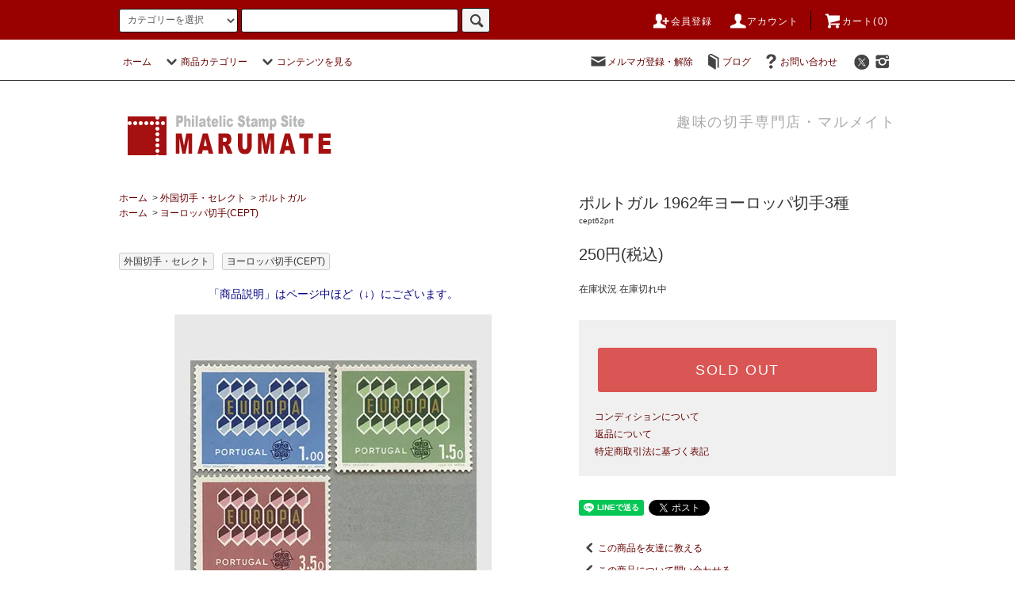

--- FILE ---
content_type: text/html; charset=EUC-JP
request_url: https://marumatestore.com/?pid=80448926
body_size: 24959
content:
<!DOCTYPE html PUBLIC "-//W3C//DTD XHTML 1.0 Transitional//EN" "http://www.w3.org/TR/xhtml1/DTD/xhtml1-transitional.dtd">
<html xmlns:og="http://ogp.me/ns#" xmlns:fb="http://www.facebook.com/2008/fbml" xmlns:mixi="http://mixi-platform.com/ns#" xmlns="http://www.w3.org/1999/xhtml" xml:lang="ja" lang="ja" dir="ltr">
<head>
<meta http-equiv="content-type" content="text/html; charset=euc-jp" />
<meta http-equiv="X-UA-Compatible" content="IE=edge,chrome=1" />
<title>ポルトガル 1962年ヨーロッパ切手3種 - 趣味の切手専門店マルメイト | 外国切手・切手収集用品</title>
<meta name="Keywords" content="ポルトガル 1962年ヨーロッパ切手3種,切手買取,  切手ショップ, コレクション, 通信販売, 趣味の切手, 沖縄切手, 記念切手, 古封筒, 額面以下, 格安記念切手, 切手の販売, オンラインショッピング, オンライン" />
<meta name="Description" content="外国切手・収集用品・オークションの専門サイト「マルメイトストア」。メルヘン調のかわいい海外切手から、本格コレクター向けの専門アイテムまで、多彩なラインナップを取り揃えています。" />
<meta name="Author" content="" />
<meta name="Copyright" content="Copyright 2005 marumate&amp;co." />
<meta http-equiv="content-style-type" content="text/css" />
<meta http-equiv="content-script-type" content="text/javascript" />
<link rel="stylesheet" href="https://marumatestore.com/css/framework/colormekit.css" type="text/css" />
<link rel="stylesheet" href="https://marumatestore.com/css/framework/colormekit-responsive.css" type="text/css" />
<link rel="stylesheet" href="https://img03.shop-pro.jp/PA01004/429/css/4/index.css?cmsp_timestamp=20251117213347" type="text/css" />
<link rel="stylesheet" href="https://img03.shop-pro.jp/PA01004/429/css/4/product.css?cmsp_timestamp=20251117213347" type="text/css" />

<link rel="alternate" type="application/rss+xml" title="rss" href="https://marumatestore.com/?mode=rss" />
<link rel="alternate" media="handheld" type="text/html" href="https://marumatestore.com/?prid=80448926" />
<link rel="shortcut icon" href="https://img03.shop-pro.jp/PA01004/429/favicon.ico?cmsp_timestamp=20260124151616" />
<script type="text/javascript" src="//ajax.googleapis.com/ajax/libs/jquery/1.11.0/jquery.min.js" ></script>
<meta property="og:title" content="ポルトガル 1962年ヨーロッパ切手3種 - 趣味の切手専門店マルメイト | 外国切手・切手収集用品" />
<meta property="og:description" content="外国切手・収集用品・オークションの専門サイト「マルメイトストア」。メルヘン調のかわいい海外切手から、本格コレクター向けの専門アイテムまで、多彩なラインナップを取り揃えています。" />
<meta property="og:url" content="https://marumatestore.com?pid=80448926" />
<meta property="og:site_name" content="趣味の切手専門店マルメイト | 外国切手・切手収集用品" />
<meta property="og:image" content="https://img03.shop-pro.jp/PA01004/429/product/80448926.jpg?cmsp_timestamp=20190716170159"/>
<link href="https://cdnjs.cloudflare.com/ajax/libs/lightbox2/2.7.1/css/lightbox.css" rel="stylesheet">
<script>
  var Colorme = {"page":"product","shop":{"account_id":"PA01004429","title":"\u8da3\u5473\u306e\u5207\u624b\u5c02\u9580\u5e97\u30de\u30eb\u30e1\u30a4\u30c8 | \u5916\u56fd\u5207\u624b\u30fb\u5207\u624b\u53ce\u96c6\u7528\u54c1"},"basket":{"total_price":0,"items":[]},"customer":{"id":null},"inventory_control":"product","product":{"shop_uid":"PA01004429","id":80448926,"name":"\u30dd\u30eb\u30c8\u30ac\u30eb 1962\u5e74\u30e8\u30fc\u30ed\u30c3\u30d1\u5207\u624b3\u7a2e","model_number":"cept62prt","stock_num":0,"sales_price":250,"sales_price_including_tax":250,"variants":[],"category":{"id_big":22186,"id_small":43},"groups":[{"id":975084}],"members_price":250,"members_price_including_tax":250}};

  (function() {
    function insertScriptTags() {
      var scriptTagDetails = [];
      var entry = document.getElementsByTagName('script')[0];

      scriptTagDetails.forEach(function(tagDetail) {
        var script = document.createElement('script');

        script.type = 'text/javascript';
        script.src = tagDetail.src;
        script.async = true;

        if( tagDetail.integrity ) {
          script.integrity = tagDetail.integrity;
          script.setAttribute('crossorigin', 'anonymous');
        }

        entry.parentNode.insertBefore(script, entry);
      })
    }

    window.addEventListener('load', insertScriptTags, false);
  })();
</script>
</head>
<body>
<meta name="colorme-acc-payload" content="?st=1&pt=10029&ut=80448926&at=PA01004429&v=20260128112151&re=&cn=d8c88b935d9345c21e8ef73713516b1e" width="1" height="1" alt="" /><script>!function(){"use strict";Array.prototype.slice.call(document.getElementsByTagName("script")).filter((function(t){return t.src&&t.src.match(new RegExp("dist/acc-track.js$"))})).forEach((function(t){return document.body.removeChild(t)})),function t(c){var r=arguments.length>1&&void 0!==arguments[1]?arguments[1]:0;if(!(r>=c.length)){var e=document.createElement("script");e.onerror=function(){return t(c,r+1)},e.src="https://"+c[r]+"/dist/acc-track.js?rev=3",document.body.appendChild(e)}}(["acclog001.shop-pro.jp","acclog002.shop-pro.jp"])}();</script><script src="https://img.shop-pro.jp/tmpl_js/76/jquery.tile.js"></script>
<script src="https://img.shop-pro.jp/tmpl_js/76/jquery.skOuterClick.js"></script>
<script src="https://img.shop-pro.jp/tmpl_js/76/smoothscroll.js"></script>
<script src="https://img.shop-pro.jp/tmpl_js/76/utility.index.js"></script>

<div id="wrapper">
  <div id="header">
    <div class="header_top">
      <div class="header_top_inner container">
        <form action="https://marumatestore.com/" method="GET" class="search_form visible-desktop visible-tablet">
          <input type="hidden" name="mode" value="srh" />
          <select name="cid" class="search_select">
            <option value="">カテゴリーを選択</option>
                          <option value="2755216,0">日本切手</option>
                          <option value="32540,0">沖縄切手</option>
                          <option value="24125,0">パケット</option>
                          <option value="22186,0">外国切手・セレクト</option>
                          <option value="22185,0">限定販売品</option>
                          <option value="30151,0">切手収集用品</option>
                          <option value="30231,0">通信用切手</option>
                          <option value="854137,0">クリスマス・複十字シール</option>
                          <option value="1514028,0">ステーショナリー</option>
                          <option value="1039033,0">キャンペーン・プレゼント</option>
                          <option value="1558393,0">コイン・紙幣</option>
                          <option value="1920551,0">日本記念絵はがき</option>
                      </select>
          <input type="text" name="keyword" class="search_box" />
          <button class="btn_search btn btn-xs"><i class="icon-lg-b icon-search"></i></button>
        </form>
        <ul class="header_nav_headline inline visible-desktop">
				<li>
            <a href="https://marumatestore.com/customer/signup/new"><i class="icon-lg-w icon-adduser"></i>会員登録</a>
        </li>
					<li>
            <a href="https://marumatestore.com/?mode=myaccount"><i class="icon-lg-w icon-user"></i>アカウント</a>
          </li>
                    <li class="headline_viewcart">
            <a href="https://marumatestore.com/cart/proxy/basket?shop_id=PA01004429&shop_domain=marumatestore.com"><i class="icon-lg-w icon-cart"></i>カート(0)</span></a>
          </li>
        </ul>
        <div class="header_nav_phone hidden-desktop">
          <span class="nav_btn_phone"><i class="icon-lg-w icon-list"></i>メニュー</span>
          <div class="header_nav_lst_phone">
            <ul class="unstyled">
              <li>
                <a href="./">ホーム</a>
              </li>
              <li>
                <a href="https://marumatestore.com/cart/proxy/basket?shop_id=PA01004429&shop_domain=marumatestore.com">カートを見る</a>
              </li>
              <li>
                <a href="https://marumatestore.com/?mode=myaccount">アカウント</a>
              </li>
                                            <li>
                  <a href="https://marumate.shop-pro.jp/customer/newsletter/subscriptions/new">メルマガ登録・解除</a>
                </li>
                                            <li>
                  <a href="http://blog2.marumate.shop-pro.jp">ブログ</a>
                </li>
                            <li>
                <a href="https://marumate.shop-pro.jp/customer/inquiries/new">お問い合わせ</a>
              </li>
            </ul>
          </div>
        </div>
      </div>
    </div>
    <div class="header_mid hidden-phone">
      <div class="header_mid_inner container">
        <div class="header_nav_global">
          <ul class="header_nav_global_left inline">
            <li><a href="./">ホーム</a></li>
            <li class="header_nav_global_left_category">
              <a href="javascript:void(0)"><i class="icon-lg-b icon-chevron_down"></i>商品カテゴリー</a>
              <div class="header_nav_global_box header_nav_global_box_catogory row">
                <p class="header_nav_global_box_heading col col-lg-3">CATEGORY SEARCH</p>
                <div class="header_nav_global_box_detail col col-lg-9 row">
                                                                                    
                                            <ul class="row header_nav_global_box_lists col col-lg-4 col-md-4 col-sm-6 col-xs-12 unstyled">
                                        <li>
                      <a href="https://marumatestore.com/?mode=cate&cbid=2755216&csid=0">
                        日本切手
                      </a>
                    </li>
                                                                                                  <li>
                      <a href="https://marumatestore.com/?mode=cate&cbid=32540&csid=0">
                        沖縄切手
                      </a>
                    </li>
                                                                                                  <li>
                      <a href="https://marumatestore.com/?mode=cate&cbid=24125&csid=0">
                        パケット
                      </a>
                    </li>
                                                                                                  <li>
                      <a href="https://marumatestore.com/?mode=cate&cbid=22186&csid=0">
                        外国切手・セレクト
                      </a>
                    </li>
                                          </ul>
                      <ul class="row header_nav_global_box_lists col col-lg-4 col-md-4 col-sm-6 col-xs-12 unstyled">
                                                                                                  <li>
                      <a href="https://marumatestore.com/?mode=cate&cbid=22185&csid=0">
                        限定販売品
                      </a>
                    </li>
                                                                                                  <li>
                      <a href="https://marumatestore.com/?mode=cate&cbid=30151&csid=0">
                        切手収集用品
                      </a>
                    </li>
                                                                                                  <li>
                      <a href="https://marumatestore.com/?mode=cate&cbid=30231&csid=0">
                        通信用切手
                      </a>
                    </li>
                                                                                                  <li>
                      <a href="https://marumatestore.com/?mode=cate&cbid=854137&csid=0">
                        クリスマス・複十字シール
                      </a>
                    </li>
                                          </ul>
                      <ul class="row header_nav_global_box_lists col col-lg-4 col-md-4 col-sm-6 col-xs-12 unstyled">
                                                                                                  <li>
                      <a href="https://marumatestore.com/?mode=cate&cbid=1514028&csid=0">
                        ステーショナリー
                      </a>
                    </li>
                                                                                                  <li>
                      <a href="https://marumatestore.com/?mode=cate&cbid=1039033&csid=0">
                        キャンペーン・プレゼント
                      </a>
                    </li>
                                                                                                  <li>
                      <a href="https://marumatestore.com/?mode=cate&cbid=1558393&csid=0">
                        コイン・紙幣
                      </a>
                    </li>
                                                                                                  <li>
                      <a href="https://marumatestore.com/?mode=cate&cbid=1920551&csid=0">
                        日本記念絵はがき
                      </a>
                    </li>
                                                              </ul>
                                                      </div>
              </div>
            </li>
						
				<!-- 上部カテゴリーから探す除外		

                                          <li class="header_nav_global_left_group">
                  <a href="javascript:void(0)"><i class="icon-lg-b icon-chevron_down"></i>グループから探す</a>
                  <div class="header_nav_global_box header_nav_global_box_group row">
                    <p class="header_nav_global_box_heading col col-lg-3">GROUP SEARCH</p>
                    <div class="header_nav_global_box_detail col col-lg-9 row">
                                          
                                          <ul class="row header_nav_global_box_lists col col-lg-4 col-md-4 col-sm-6 col-xs-12 unstyled">
                            <li>
                <a href="https://marumatestore.com/?mode=grp&gid=3152350">
                  20260128外国切手
                </a>
              </li>
                                                                    <li>
                <a href="https://marumatestore.com/?mode=grp&gid=3152126">
                  20260124外国切手
                </a>
              </li>
                                                                    <li>
                <a href="https://marumatestore.com/?mode=grp&gid=3151631">
                  20260122外国切手
                </a>
              </li>
                                                                    <li>
                <a href="https://marumatestore.com/?mode=grp&gid=3150769">
                  20260119イギリス切手
                </a>
              </li>
                                                                    <li>
                <a href="https://marumatestore.com/?mode=grp&gid=3150402">
                  20260119スウェーデン切手
                </a>
              </li>
                                                                    <li>
                <a href="https://marumatestore.com/?mode=grp&gid=3148793">
                  20260115外国切手
                </a>
              </li>
                                                                    <li>
                <a href="https://marumatestore.com/?mode=grp&gid=3148260">
                  20260112外国切手
                </a>
              </li>
                                                                    <li>
                <a href="https://marumatestore.com/?mode=grp&gid=3147700">
                  20260110外国切手
                </a>
              </li>
                                                                    <li>
                <a href="https://marumatestore.com/?mode=grp&gid=3146093">
                  20260107外国切手
                </a>
              </li>
                                                                    <li>
                <a href="https://marumatestore.com/?mode=grp&gid=3145531">
                  20251227外国切手
                </a>
              </li>
                                                                    <li>
                <a href="https://marumatestore.com/?mode=grp&gid=3145191">
                  20251225アメリカ切手etc
                </a>
              </li>
                                                                    <li>
                <a href="https://marumatestore.com/?mode=grp&gid=3144253">
                  20251223外国切手
                </a>
              </li>
                                                                    <li>
                <a href="https://marumatestore.com/?mode=grp&gid=3143888">
                  20251219クリスマス切手＆クリスマスシール 
                </a>
              </li>
                                                                    <li>
                <a href="https://marumatestore.com/?mode=grp&gid=3144118">
                  20251219外国切手
                </a>
              </li>
                                                                    <li>
                <a href="https://marumatestore.com/?mode=grp&gid=3143300">
                  20251217外国切手
                </a>
              </li>
                                                                    <li>
                <a href="https://marumatestore.com/?mode=grp&gid=3142846">
                  20251213外国切手
                </a>
              </li>
                                                                    <li>
                <a href="https://marumatestore.com/?mode=grp&gid=3142227">
                  20251211外国切手
                </a>
              </li>
                                                                    <li>
                <a href="https://marumatestore.com/?mode=grp&gid=3139498">
                  20251208外国切手
                </a>
              </li>
                                                                    <li>
                <a href="https://marumatestore.com/?mode=grp&gid=3138913">
                  20251205外国切手
                </a>
              </li>
                                                                    <li>
                <a href="https://marumatestore.com/?mode=grp&gid=3138065">
                  20251203外国切手
                </a>
              </li>
                                                                    <li>
                <a href="https://marumatestore.com/?mode=grp&gid=3136734">
                  20251126外国切手
                </a>
              </li>
                                                                    <li>
                <a href="https://marumatestore.com/?mode=grp&gid=3136535">
                  20251122外国切手
                </a>
              </li>
                                                                    <li>
                <a href="https://marumatestore.com/?mode=grp&gid=3135997">
                  20251121外国切手
                </a>
              </li>
                                                                    <li>
                <a href="https://marumatestore.com/?mode=grp&gid=3135246">
                  20251117外国切手
                </a>
              </li>
                                                                    <li>
                <a href="https://marumatestore.com/?mode=grp&gid=3134915">
                  20251114外国切手
                </a>
              </li>
                                                                    <li>
                <a href="https://marumatestore.com/?mode=grp&gid=3133910">
                  20251112外国切手
                </a>
              </li>
                                                                    <li>
                <a href="https://marumatestore.com/?mode=grp&gid=3133383">
                  20251108クリスマス切手ほか
                </a>
              </li>
                                                                    <li>
                <a href="https://marumatestore.com/?mode=grp&gid=3132679">
                  20251106クリスマス切手
                </a>
              </li>
                                                                    <li>
                <a href="https://marumatestore.com/?mode=grp&gid=3132457">
                  20251103外国切手
                </a>
              </li>
                                                                    <li>
                <a href="https://marumatestore.com/?mode=grp&gid=3132333">
                  20251031ヨーロッパ切手
                </a>
              </li>
                                                                    <li>
                <a href="https://marumatestore.com/?mode=grp&gid=3131907">
                  20251030外国切手
                </a>
              </li>
                                                                    <li>
                <a href="https://marumatestore.com/?mode=grp&gid=3131170">
                  20251027外国切手
                </a>
              </li>
                                                                    <li>
                <a href="https://marumatestore.com/?mode=grp&gid=3130065">
                  20251022外国切手
                </a>
              </li>
                                                                    <li>
                <a href="https://marumatestore.com/?mode=grp&gid=3129748">
                  20251018外国切手
                </a>
              </li>
                                                                    <li>
                <a href="https://marumatestore.com/?mode=grp&gid=3129043">
                  20251016外国切手
                </a>
              </li>
                                                                    <li>
                <a href="https://marumatestore.com/?mode=grp&gid=3128417">
                  20251013外国切手
                </a>
              </li>
                                                                    <li>
                <a href="https://marumatestore.com/?mode=grp&gid=3127614">
                  20251010フランス切手
                </a>
              </li>
                                                                    <li>
                <a href="https://marumatestore.com/?mode=grp&gid=3126420">
                  20251004フランス切手
                </a>
              </li>
                                                                    <li>
                <a href="https://marumatestore.com/?mode=grp&gid=3125275">
                  20251002フランス切手
                </a>
              </li>
                                    </ul>
                      <ul class="row header_nav_global_box_lists col col-lg-4 col-md-4 col-sm-6 col-xs-12 unstyled">
                                                                    <li>
                <a href="https://marumatestore.com/?mode=grp&gid=3124129">
                  20250929外国切手
                </a>
              </li>
                                                                    <li>
                <a href="https://marumatestore.com/?mode=grp&gid=3123811">
                  20250926外国切手
                </a>
              </li>
                                                                    <li>
                <a href="https://marumatestore.com/?mode=grp&gid=3123075">
                  20250924外国切手
                </a>
              </li>
                                                                    <li>
                <a href="https://marumatestore.com/?mode=grp&gid=2858068">
                  sale！パケット
                </a>
              </li>
                                                                    <li>
                <a href="https://marumatestore.com/?mode=grp&gid=2672554">
                  20211126中国ＳＡＬＥ
                </a>
              </li>
                                                                    <li>
                <a href="https://marumatestore.com/?mode=grp&gid=2768213">
                  フィンランドカバー
                </a>
              </li>
                                                                    <li>
                <a href="https://marumatestore.com/?mode=grp&gid=1249">
                  テクノロジー
                </a>
              </li>
                                                                    <li>
                <a href="https://marumatestore.com/?mode=grp&gid=8521">
                  乗物
                </a>
              </li>
                                                                    <li>
                <a href="https://marumatestore.com/?mode=grp&gid=1258">
                  フード
                </a>
              </li>
                                                                    <li>
                <a href="https://marumatestore.com/?mode=grp&gid=1250">
                  おしゃれ
                </a>
              </li>
                                                                    <li>
                <a href="https://marumatestore.com/?mode=grp&gid=1259">
                  生物
                </a>
              </li>
                                                                    <li>
                <a href="https://marumatestore.com/?mode=grp&gid=1260">
                  コミック
                </a>
              </li>
                                                                    <li>
                <a href="https://marumatestore.com/?mode=grp&gid=1261">
                  建物・風景
                </a>
              </li>
                                                                    <li>
                <a href="https://marumatestore.com/?mode=grp&gid=1262">
                  メルヘン
                </a>
              </li>
                                                                    <li>
                <a href="https://marumatestore.com/?mode=grp&gid=1264">
                  人物
                </a>
              </li>
                                                                    <li>
                <a href="https://marumatestore.com/?mode=grp&gid=1265">
                  スポーツ
                </a>
              </li>
                                                                    <li>
                <a href="https://marumatestore.com/?mode=grp&gid=1266">
                  植物
                </a>
              </li>
                                                                    <li>
                <a href="https://marumatestore.com/?mode=grp&gid=1267">
                  宇宙・星
                </a>
              </li>
                                                                    <li>
                <a href="https://marumatestore.com/?mode=grp&gid=1251">
                  アート
                </a>
              </li>
                                                                    <li>
                <a href="https://marumatestore.com/?mode=grp&gid=1269">
                  クリスマス
                </a>
              </li>
                                                                    <li>
                <a href="https://marumatestore.com/?mode=grp&gid=1270">
                  変り種
                </a>
              </li>
                                                                    <li>
                <a href="https://marumatestore.com/?mode=grp&gid=1271">
                  音楽
                </a>
              </li>
                                                                    <li>
                <a href="https://marumatestore.com/?mode=grp&gid=1272">
                  映画
                </a>
              </li>
                                                                    <li>
                <a href="https://marumatestore.com/?mode=grp&gid=1274">
                  バレンタイン
                </a>
              </li>
                                                                    <li>
                <a href="https://marumatestore.com/?mode=grp&gid=1613">
                  beatles
                </a>
              </li>
                                                                    <li>
                <a href="https://marumatestore.com/?mode=grp&gid=130074">
                  切手カタログ
                </a>
              </li>
                                                                    <li>
                <a href="https://marumatestore.com/?mode=grp&gid=1326637">
                  満州国はがき
                </a>
              </li>
                                                                    <li>
                <a href="https://marumatestore.com/?mode=grp&gid=346504">
                  アメリカクラシック切手特売
                </a>
              </li>
                                                                    <li>
                <a href="https://marumatestore.com/?mode=grp&gid=386219">
                  イギリス・SALE
                </a>
              </li>
                                                                    <li>
                <a href="https://marumatestore.com/?mode=grp&gid=461415">
                  沖縄ステーショナリー
                </a>
              </li>
                                                                    <li>
                <a href="https://marumatestore.com/?mode=grp&gid=1488333">
                  沖縄初日カバー
                </a>
              </li>
                                                                    <li>
                <a href="https://marumatestore.com/?mode=grp&gid=661111">
                  アメリカ高額切手使用済
                </a>
              </li>
                                                                    <li>
                <a href="https://marumatestore.com/?mode=grp&gid=967429">
                  中国切手フォルダー入
                </a>
              </li>
                                                                    <li>
                <a href="https://marumatestore.com/?mode=grp&gid=975084">
                  ヨーロッパ切手(CEPT)
                </a>
              </li>
                                                                    <li>
                <a href="https://marumatestore.com/?mode=grp&gid=1286360">
                  スターウォーズ
                </a>
              </li>
                                                                    <li>
                <a href="https://marumatestore.com/?mode=grp&gid=1428177">
                  コレクションもの
                </a>
              </li>
                                                                    <li>
                <a href="https://marumatestore.com/?mode=grp&gid=1457593">
                  ハンガリー実逓FDC
                </a>
              </li>
                                                                    <li>
                <a href="https://marumatestore.com/?mode=grp&gid=1605657">
                  ブリティッシュロック
                </a>
              </li>
                                                                    <li>
                <a href="https://marumatestore.com/?mode=grp&gid=1974317">
                  ハリー・ポッター
                </a>
              </li>
                                    </ul>
                      <ul class="row header_nav_global_box_lists col col-lg-4 col-md-4 col-sm-6 col-xs-12 unstyled">
                                                                    <li>
                <a href="https://marumatestore.com/?mode=grp&gid=2109894">
                  エルトン・ジョン
                </a>
              </li>
                                                                    <li>
                <a href="https://marumatestore.com/?mode=grp&gid=1161297">
                  オーストリア
                </a>
              </li>
                                                                    <li>
                <a href="https://marumatestore.com/?mode=grp&gid=1161538">
                  フランス
                </a>
              </li>
                                                                    <li>
                <a href="https://marumatestore.com/?mode=grp&gid=1229512">
                  中国
                </a>
              </li>
                                                                    <li>
                <a href="https://marumatestore.com/?mode=grp&gid=1979937">
                  香港
                </a>
              </li>
                                                                    <li>
                <a href="https://marumatestore.com/?mode=grp&gid=1980051">
                  マカオ
                </a>
              </li>
                                                                    <li>
                <a href="https://marumatestore.com/?mode=grp&gid=1280255">
                  スイス
                </a>
              </li>
                                                                    <li>
                <a href="https://marumatestore.com/?mode=grp&gid=1458812">
                  アメリカ
                </a>
              </li>
                                                                    <li>
                <a href="https://marumatestore.com/?mode=grp&gid=1970586">
                  イギリス
                </a>
              </li>
                                                                    <li>
                <a href="https://marumatestore.com/?mode=grp&gid=2467510">
                  韓国
                </a>
              </li>
                                                                    <li>
                <a href="https://marumatestore.com/?mode=grp&gid=1477847">
                  SALE・ポーランド切手
                </a>
              </li>
                                                                    <li>
                <a href="https://marumatestore.com/?mode=grp&gid=1417844">
                  SALE・スイス切手
                </a>
              </li>
                                                                    <li>
                <a href="https://marumatestore.com/?mode=grp&gid=1574130">
                  ビジュアル日本切手カタログシリーズ
                </a>
              </li>
                                                                    <li>
                <a href="https://marumatestore.com/?mode=grp&gid=1597475">
                  特売・沖縄切手シート
                </a>
              </li>
                                                                    <li>
                <a href="https://marumatestore.com/?mode=grp&gid=1714753">
                  特売・日本紙幣
                </a>
              </li>
                                                                    <li>
                <a href="https://marumatestore.com/?mode=grp&gid=1764430">
                  外国エンタイア
                </a>
              </li>
                                                                    <li>
                <a href="https://marumatestore.com/?mode=grp&gid=1796100">
                  日本南方占領地
                </a>
              </li>
                                                                    <li>
                <a href="https://marumatestore.com/?mode=grp&gid=1802855">
                  沖縄暫定切手
                </a>
              </li>
                                                                    <li>
                <a href="https://marumatestore.com/?mode=grp&gid=1806560">
                  グアム
                </a>
              </li>
                                                                    <li>
                <a href="https://marumatestore.com/?mode=grp&gid=1813422">
                  ドイツ植民地南洋諸島
                </a>
              </li>
                                                                    <li>
                <a href="https://marumatestore.com/?mode=grp&gid=1966391">
                  消印つき小型シート
                </a>
              </li>
                                                                    <li>
                <a href="https://marumatestore.com/?mode=grp&gid=1967900">
                  外国切手テーマ別コレクション(未使用)
                </a>
              </li>
                                                                    <li>
                <a href="https://marumatestore.com/?mode=grp&gid=2086814">
                  インドネシア独立臨時加刷切手
                </a>
              </li>
                                                                    <li>
                <a href="https://marumatestore.com/?mode=grp&gid=2100943">
                  特売・海外美術切手セット201909
                </a>
              </li>
                                                                    <li>
                <a href="https://marumatestore.com/?mode=grp&gid=2042125">
                  SALE・外国小型シートなど
                </a>
              </li>
                                                                    <li>
                <a href="https://marumatestore.com/?mode=grp&gid=2119681">
                  皇室関連
                </a>
              </li>
                                                                    <li>
                <a href="https://marumatestore.com/?mode=grp&gid=2123436">
                  満州
                </a>
              </li>
                                                                    <li>
                <a href="https://marumatestore.com/?mode=grp&gid=2142879">
                  SALE絵葉書
                </a>
              </li>
                                                                    <li>
                <a href="https://marumatestore.com/?mode=grp&gid=2137146">
                  未使用外国切手特別パック
                </a>
              </li>
                                                                    <li>
                <a href="https://marumatestore.com/?mode=grp&gid=2144569">
                  初日特印付きシート
                </a>
              </li>
                                                                    <li>
                <a href="https://marumatestore.com/?mode=grp&gid=2364383">
                  さくら日本切手カタログ2021
                </a>
              </li>
                                                                    <li>
                <a href="https://marumatestore.com/?mode=grp&gid=2432871">
                  2020年クイーン
                </a>
              </li>
                                                                    <li>
                <a href="https://marumatestore.com/?mode=grp&gid=2508937">
                  オーストリア民族衣装シリーズ
                </a>
              </li>
                                                                    <li>
                <a href="https://marumatestore.com/?mode=grp&gid=2822755">
                  チェコFDC
                </a>
              </li>
                                                                    <li>
                <a href="https://marumatestore.com/?mode=grp&gid=2928434">
                  ビジュアル日専
                </a>
              </li>
                                                                    <li>
                <a href="https://marumatestore.com/?mode=grp&gid=3089367">
                  20250531外国切手
                </a>
              </li>
                                                                    <li>
                <a href="https://marumatestore.com/?mode=grp&gid=2889168">
                  20230728ハガキ
                </a>
              </li>
                                                                    <li>
                <a href="https://marumatestore.com/?mode=grp&gid=3144322">
                  旧ドイツ領南洋諸島・稀少specimen
                </a>
              </li>
                                                  </ul>
                    </div>
                  </div>
                </li>
                          
上部カテゴリーから探す除外 -->

                          <li class="header_nav_global_left_contents">
                <a href="javascript:void(0)"><i class="icon-lg-b icon-chevron_down"></i>コンテンツを見る</a>
                <div class="header_nav_global_box header_nav_global_box_contents row">
                  <p class="header_nav_global_box_heading col col-lg-3">CONTENTS</p>
                  <div class="header_nav_global_box_detail col col-lg-9 row">
                                          <ul class="col col-lg-12 row unstyled">                        <li>
                          <a href="https://marumatestore.com/?mode=f3">
                            ポイントについて
                          </a>
                        </li>
                                                                                        <li>
                          <a href="https://marumatestore.com/?mode=f4">
                            Q & A
                          </a>
                        </li>
                                                                                        <li>
                          <a href="https://marumatestore.com/?mode=f10">
                            商品お届けまでの流れ
                          </a>
                        </li>
                                                                                        <li>
                          <a href="https://marumatestore.com/?mode=f11">
                            切手の買取について
                          </a>
                        </li>
                                                                                        <li>
                          <a href="https://marumatestore.com/?mode=f13">
                            実店舗のご案内
                          </a>
                        </li>
                                                                                        <li>
                          <a href="https://marumatestore.com/?mode=f24">
                            マルメイト・メールオークション
                          </a>
                        </li>
                                                                                        <li>
                          <a href="https://marumatestore.com/?mode=f28">
                            推奨環境について
                          </a>
                        </li>
                      </ul>                                      </div>
                </div>
              </li>
                      </ul>
          <ul class="header_nav_global_right inline">
            <li class="visible-desktop"><a href="https://marumate.shop-pro.jp/customer/newsletter/subscriptions/new"><i class="icon-lg-b icon-mail"></i>メルマガ登録・解除</a></li>            <li class="visible-desktop"><a href="http://blog2.marumate.shop-pro.jp"><i class="icon-lg-b icon-book"></i>ブログ</a></li>            <li class="visible-desktop"><a href="https://marumate.shop-pro.jp/customer/inquiries/new"><i class="icon-lg-b icon-help"></i>お問い合わせ</a></li>
            <li>



<ul class="header_nav_global_social inline">
<li>
<a href="https://twitter.com/kitteyamarumate" target="_blank"><i class="icon-lg-b icon-c_twitter"></i></a>
</li>
<li>
<a href="https://instagram.com/kitteyamarumate1980" target="_blank"><i class="icon-lg-b icon-instagram"></i></a>
</li>



            </li>
          </ul>
        </div>
      </div>
    </div>
    <div class="header_btm container clearfix">
              <h1 class="header_logo"><a href="./"><img src="https://img03.shop-pro.jp/PA01004/429/PA01004429.png?cmsp_timestamp=20260124151616" alt="趣味の切手専門店マルメイト | 外国切手・切手収集用品" /></a></h1>
      


                                    <p class="header_lead">趣味の切手専門店・マルメイト</p>
      


<ul class="header_nav_global_social inline visible-phone">
<li>
<a href="https://twitter.com/kitteyamarumate" target="_blank"><i class="icon-lg-b icon-c_twitter"></i></a>
</li>
<li>
<a href="https://instagram.com/kitteyamarumate1980" target="_blank"><i class="icon-lg-b icon-instagram"></i></a>
</li>

</ul>


          </div>
  </div>
  <div class="main row">
    <div id="contents" class="contents contents_detail col col-md-9 col-sm-12">
      <script src="https://img.shop-pro.jp/tmpl_js/76/utility.product.js"></script>

<div id="product" class="product">
      <form name="product_form" method="post" action="https://marumatestore.com/cart/proxy/basket/items/add">
      <div class="product_area clearfix">
        <div class="product_area_left col col-md-7 col-sm-12">
					
					          
          <ul class="pankuzu_lists inline container">
            <li class="pankuzu_list"><a href="./">ホーム</a></li>
                          <li class="pankuzu_list">&nbsp;&gt;&nbsp;<a href="?mode=cate&cbid=22186&csid=0">外国切手・セレクト</a></li>
                                      <li class="pankuzu_list">&nbsp;&gt;&nbsp;<a href="?mode=cate&cbid=22186&csid=43">ポルトガル</a></li>
                      </ul>
                      <ul class="pankuzu_lists inline container">
              <li class="pankuzu_list"><a href="./">ホーム</a></li>
                                                              <li class="pankuzu_list">&nbsp;&gt;&nbsp;<a href="https://marumatestore.com/?mode=grp&gid=975084">ヨーロッパ切手(CEPT)</a></li>
                          </ul>
                    

            
            <ul class="inline unstyled product_belong_lists">
                              <li class="product_belong_list">
                  <a href="?mode=cate&cbid=22186&csid=0" class="product_belong_list_link btn btn-xs">外国切手・セレクト</a>
                </li>
                                                                                  <li class="product_belong_list">
                      <a href="https://marumatestore.com/?mode=grp&gid=975084" class="product_belong_list_link btn btn-xs">ヨーロッパ切手(CEPT)</a>
                    </li>
                                                            </ul>
            
					
		<div class="leftcenter_2 navy">
  <p>「商品説明」はページ中ほど（↓）にございます。</p>
</div>											
					
          
          <div class="container-section product_img col col-md-12 col-lg-12">
            <div class="product_img_main">
                              <img src="https://img03.shop-pro.jp/PA01004/429/product/80448926.jpg?cmsp_timestamp=20190716170159" class="product_img_main_img kakudai400" alt="" />
                          </div>
                      </div>
          

		
					

					
                      <div class="together_product hidden-phone">
              <h2 class="together_product_heading heading">よく一緒に購入されている商品</h2>
              <ul class="together_product_lists row unstyled">
                                  <li class="together_product_list col col-lg-4">
                    <a href="?pid=1399621">
                                              <img src="https://img03.shop-pro.jp/PA01004/429/product/1399621_th.jpg?cmsp_timestamp=20251101101855" alt="リヒテンシュタイン 1961年ヨーロッパ切手・歯車" class="together_product_list_img" />
                                          </a>
                    <a href="?pid=1399621">
                      <span class="item_name show">リヒテンシュタイン 1961年ヨーロッパ切手・歯車</span>
                    </a>
                  </li>
                                  <li class="together_product_list col col-lg-4">
                    <a href="?pid=82174044">
                                              <img src="https://img03.shop-pro.jp/PA01004/429/product/82174044_th.jpg?cmsp_timestamp=20251101160150" alt="ポルトガル・アゾレス 1987年ヨーロッパ切手" class="together_product_list_img" />
                                          </a>
                    <a href="?pid=82174044">
                      <span class="item_name show">ポルトガル・アゾレス 1987年ヨーロッパ切手</span>
                    </a>
                  </li>
                                  <li class="together_product_list col col-lg-4">
                    <a href="?pid=82137955">
                                              <img src="https://img03.shop-pro.jp/PA01004/429/product/82137955_th.jpg?cmsp_timestamp=20190728204520" alt="リヒテンシュタイン 1986年ヨーロッパ切手2種" class="together_product_list_img" />
                                          </a>
                    <a href="?pid=82137955">
                      <span class="item_name show">リヒテンシュタイン 1986年ヨーロッパ切手2種</span>
                    </a>
                  </li>
                              </ul>
            </div>
          
          
					
					
					
        </div>
        <div class="product_area_right col col-md-5 col-sm-12">

          <div id="product_detail_area" class="product_detail_area">


            
            <h2 class="product_name">ポルトガル 1962年ヨーロッパ切手3種</h2>
            

            
                          <p class="product_model">cept62prt</p>
                        

            
            <p class="product_price_area">
                              <span class="product_price">250円(税込)</span>
                          </p>
                                                  <p class="product_stock_str">在庫状況&nbsp;在庫切れ中</p>
                        
          </div>

          <div class="product_cart_area">
            
                        
                        
            <div class="product_cart_order row">
                              <div class="col col-lg-12">
                                      <button class="btn btn-block btn-soldout" type="button" disabled="disabled">SOLD OUT</button>
                                  </div>
                            <p class="stock_error hide"></p>
            </div>
            
            <ul class="product_related_lists unstyled">
              							<li class="product_related_list"><a href="https://marumatestore.com/?mode=f42">コンディションについて</a></li>
              <li class="product_related_list"><a href="https://marumatestore.com/?mode=sk#cancel">返品について</a></li>
              <li class="product_related_list"><a href="https://marumatestore.com/?mode=sk#info">特定商取引法に基づく表記</a></li>
            </ul>
          </div>

          
          <ul class="product_social_lists unstyled">
            <li>
              <div class="line-it-button" data-lang="ja" data-type="share-a" data-ver="3"
                         data-color="default" data-size="small" data-count="false" style="display: none;"></div>
                       <script src="https://www.line-website.com/social-plugins/js/thirdparty/loader.min.js" async="async" defer="defer"></script>
              
              <a href="https://twitter.com/share" class="twitter-share-button" data-url="https://marumatestore.com/?pid=80448926" data-text="" data-lang="ja" >ツイート</a>
<script charset="utf-8">!function(d,s,id){var js,fjs=d.getElementsByTagName(s)[0],p=/^http:/.test(d.location)?'http':'https';if(!d.getElementById(id)){js=d.createElement(s);js.id=id;js.src=p+'://platform.twitter.com/widgets.js';fjs.parentNode.insertBefore(js,fjs);}}(document, 'script', 'twitter-wjs');</script>
            </li>
          </ul>
          

          
                    <ul class="product_related_lists unstyled">
            <li class="product_related_list">
              <a href="mailto:?subject=%E3%80%90%E8%B6%A3%E5%91%B3%E3%81%AE%E5%88%87%E6%89%8B%E5%B0%82%E9%96%80%E5%BA%97%E3%83%9E%E3%83%AB%E3%83%A1%E3%82%A4%E3%83%88%20%7C%20%E5%A4%96%E5%9B%BD%E5%88%87%E6%89%8B%E3%83%BB%E5%88%87%E6%89%8B%E5%8F%8E%E9%9B%86%E7%94%A8%E5%93%81%E3%80%91%E3%81%AE%E3%80%8C%E3%83%9D%E3%83%AB%E3%83%88%E3%82%AC%E3%83%AB%201962%E5%B9%B4%E3%83%A8%E3%83%BC%E3%83%AD%E3%83%83%E3%83%91%E5%88%87%E6%89%8B3%E7%A8%AE%E3%80%8D%E3%81%8C%E3%81%8A%E3%81%99%E3%81%99%E3%82%81%E3%81%A7%E3%81%99%EF%BC%81&body=%0D%0A%0D%0A%E2%96%A0%E5%95%86%E5%93%81%E3%80%8C%E3%83%9D%E3%83%AB%E3%83%88%E3%82%AC%E3%83%AB%201962%E5%B9%B4%E3%83%A8%E3%83%BC%E3%83%AD%E3%83%83%E3%83%91%E5%88%87%E6%89%8B3%E7%A8%AE%E3%80%8D%E3%81%AEURL%0D%0Ahttps%3A%2F%2Fmarumatestore.com%2F%3Fpid%3D80448926%0D%0A%0D%0A%E2%96%A0%E3%82%B7%E3%83%A7%E3%83%83%E3%83%97%E3%81%AEURL%0Ahttps%3A%2F%2Fmarumatestore.com%2F"><i class="icon-lg-b icon-chevron_left"></i>この商品を友達に教える</a>
            </li>
            <li class="product_related_list">
              <a href="https://marumate.shop-pro.jp/customer/products/80448926/inquiries/new"><i class="icon-lg-b icon-chevron_left"></i>この商品について問い合わせる</a>
            </li>
            <li class="product_related_list">
              <a href="https://marumatestore.com/?mode=cate&cbid=22186&csid=43"><i class="icon-lg-b icon-chevron_left"></i>買い物を続ける</a>
            </li>
          </ul>
          

        </div>
      </div>
      <div class="row">



                                                                          <ul class="product_tabs row">
            <li id="product_panel_explain" class="product_tab active col col-lg-6">
              <a href="#">商品説明</a>
            </li>
            <li id="product_panel_image" class="product_tab col col-lg-6">
              <a href="#">イメージ</a>
            </li>
                      </ul>
          <div class="product_panels">
              <div class="product_panel_explain product_panel active">
                
                                  <div class="product_explain">
                    <div class="chuo">
  <div class="mgn01">1962年 ヨーロッパ切手3種</div>
  <img src="https://marumate.com/slct/cept62prtp.jpg" alt="1962年ヨーロッパ切手3種" border="0" /></div>
                  </div>
                                
              </div>
              <div class="product_panel_image product_panel">
                
                                  <p class="product_img_sub product_text_not">イメージはありません。</p>
                                
              </div>
                        </div>
                


        
                  <div class="together_product visible-phone">
            <h2 class="together_product_heading heading">よく一緒に購入されている商品</h2>
            <ul class="together_product_lists row unstyled">
                              <li class="together_product_list col col-lg-4">
                  <a href="?pid=1399621">
                                          <img src="https://img03.shop-pro.jp/PA01004/429/product/1399621_th.jpg?cmsp_timestamp=20251101101855" alt="リヒテンシュタイン 1961年ヨーロッパ切手・歯車" class="together_product_list_img show item_img" />
                                      </a>
                  <a href="?pid=1399621">
                    <span class="item_name show">リヒテンシュタイン 1961年ヨーロッパ切手・歯車</span>
                  </a>
                  <span class="item_price show">80円(税込)</span>
                </li>
                              <li class="together_product_list col col-lg-4">
                  <a href="?pid=82174044">
                                          <img src="https://img03.shop-pro.jp/PA01004/429/product/82174044_th.jpg?cmsp_timestamp=20251101160150" alt="ポルトガル・アゾレス 1987年ヨーロッパ切手" class="together_product_list_img show item_img" />
                                      </a>
                  <a href="?pid=82174044">
                    <span class="item_name show">ポルトガル・アゾレス 1987年ヨーロッパ切手</span>
                  </a>
                  <span class="item_price show">180円(税込)</span>
                </li>
                              <li class="together_product_list col col-lg-4">
                  <a href="?pid=82137955">
                                          <img src="https://img03.shop-pro.jp/PA01004/429/product/82137955_th.jpg?cmsp_timestamp=20190728204520" alt="リヒテンシュタイン 1986年ヨーロッパ切手2種" class="together_product_list_img show item_img" />
                                      </a>
                  <a href="?pid=82137955">
                    <span class="item_name show">リヒテンシュタイン 1986年ヨーロッパ切手2種</span>
                  </a>
                  <span class="item_price show">250円(税込)</span>
                </li>
                          </ul>
          </div>
                

      </div>
      <input type="hidden" name="user_hash" value="4fbe937684dfbef73263e5b44b9ce009"><input type="hidden" name="members_hash" value="4fbe937684dfbef73263e5b44b9ce009"><input type="hidden" name="shop_id" value="PA01004429"><input type="hidden" name="product_id" value="80448926"><input type="hidden" name="members_id" value=""><input type="hidden" name="back_url" value="https://marumatestore.com/?pid=80448926"><input type="hidden" name="reference_token" value="bca737a57d314330bc5b6d078be0613f"><input type="hidden" name="shop_domain" value="marumatestore.com">
    </form>
  </div>

    </div>
    <div id="side" class="side col col-md-3 col-sm-12 hidden-phone">
          </div>
    <div id="side" class="side col col-lg-3 col-sm-12 visible-phone">
      
                        <div class="side_category">
            <h3 class="heading side_category_heading">商品カテゴリー</h3>
            <ul class="lists side_category_lists unstyled">
                              <li class="list side_category_list">
                  <a href="https://marumatestore.com/?mode=cate&cbid=2755216&csid=0" class="list_link show">
                    <span class="list_icon_arrow icon-lg-b icon-chevron_right"></span>
                    <span class="list_link_name">日本切手</span>
                  </a>
                                  </li>
                              <li class="list side_category_list">
                  <a href="https://marumatestore.com/?mode=cate&cbid=32540&csid=0" class="list_link show">
                    <span class="list_icon_arrow icon-lg-b icon-chevron_right"></span>
                    <span class="list_link_name">沖縄切手</span>
                  </a>
                                  </li>
                              <li class="list side_category_list">
                  <a href="https://marumatestore.com/?mode=cate&cbid=24125&csid=0" class="list_link show">
                    <span class="list_icon_arrow icon-lg-b icon-chevron_right"></span>
                    <span class="list_link_name">パケット</span>
                  </a>
                                                            <ul class="lists side_subcategory_lists unstyled">
                        <li class="list side_subcategory_list visible-phone">
                          <a href="https://marumatestore.com/?mode=cate&cbid=24125&csid=0" class="list_link show">
                            <span class="list_icon_arrow icon-lg-b icon-chevron_right"></span>
                            <span class="list_link_name">全てのパケット</span>
                          </a>
                        </li>
                                        <li class="list side_subcategory_list">
                      <a href="https://marumatestore.com/?mode=cate&cbid=24125&csid=1" class="list_link show">
                        <span class="list_icon_arrow icon-lg-b icon-chevron_right visible-phone"></span>
                        <span class="list_link_name">国別パケット</span>
                      </a>
                    </li>
                                                                              <li class="list side_subcategory_list">
                      <a href="https://marumatestore.com/?mode=cate&cbid=24125&csid=2" class="list_link show">
                        <span class="list_icon_arrow icon-lg-b icon-chevron_right visible-phone"></span>
                        <span class="list_link_name">テーマ別パケット</span>
                      </a>
                    </li>
                    </ul>                                  </li>
                              <li class="list side_category_list">
                  <a href="https://marumatestore.com/?mode=cate&cbid=22186&csid=0" class="list_link show">
                    <span class="list_icon_arrow icon-lg-b icon-chevron_right"></span>
                    <span class="list_link_name">外国切手・セレクト</span>
                  </a>
                                                            <ul class="lists side_subcategory_lists unstyled">
                        <li class="list side_subcategory_list visible-phone">
                          <a href="https://marumatestore.com/?mode=cate&cbid=22186&csid=0" class="list_link show">
                            <span class="list_icon_arrow icon-lg-b icon-chevron_right"></span>
                            <span class="list_link_name">全ての外国切手・セレクト</span>
                          </a>
                        </li>
                                        <li class="list side_subcategory_list">
                      <a href="https://marumatestore.com/?mode=cate&cbid=22186&csid=38" class="list_link show">
                        <span class="list_icon_arrow icon-lg-b icon-chevron_right visible-phone"></span>
                        <span class="list_link_name">アイスランド</span>
                      </a>
                    </li>
                                                                              <li class="list side_subcategory_list">
                      <a href="https://marumatestore.com/?mode=cate&cbid=22186&csid=39" class="list_link show">
                        <span class="list_icon_arrow icon-lg-b icon-chevron_right visible-phone"></span>
                        <span class="list_link_name">アイルランド</span>
                      </a>
                    </li>
                                                                              <li class="list side_subcategory_list">
                      <a href="https://marumatestore.com/?mode=cate&cbid=22186&csid=2" class="list_link show">
                        <span class="list_icon_arrow icon-lg-b icon-chevron_right visible-phone"></span>
                        <span class="list_link_name">アメリカ</span>
                      </a>
                    </li>
                                                                              <li class="list side_subcategory_list">
                      <a href="https://marumatestore.com/?mode=cate&cbid=22186&csid=45" class="list_link show">
                        <span class="list_icon_arrow icon-lg-b icon-chevron_right visible-phone"></span>
                        <span class="list_link_name">アルゼンチン</span>
                      </a>
                    </li>
                                                                              <li class="list side_subcategory_list">
                      <a href="https://marumatestore.com/?mode=cate&cbid=22186&csid=56" class="list_link show">
                        <span class="list_icon_arrow icon-lg-b icon-chevron_right visible-phone"></span>
                        <span class="list_link_name">アンドラ</span>
                      </a>
                    </li>
                                                                              <li class="list side_subcategory_list">
                      <a href="https://marumatestore.com/?mode=cate&cbid=22186&csid=3" class="list_link show">
                        <span class="list_icon_arrow icon-lg-b icon-chevron_right visible-phone"></span>
                        <span class="list_link_name">イギリス</span>
                      </a>
                    </li>
                                                                              <li class="list side_subcategory_list">
                      <a href="https://marumatestore.com/?mode=cate&cbid=22186&csid=31" class="list_link show">
                        <span class="list_icon_arrow icon-lg-b icon-chevron_right visible-phone"></span>
                        <span class="list_link_name">イスラエル</span>
                      </a>
                    </li>
                                                                              <li class="list side_subcategory_list">
                      <a href="https://marumatestore.com/?mode=cate&cbid=22186&csid=37" class="list_link show">
                        <span class="list_icon_arrow icon-lg-b icon-chevron_right visible-phone"></span>
                        <span class="list_link_name">イタリア</span>
                      </a>
                    </li>
                                                                              <li class="list side_subcategory_list">
                      <a href="https://marumatestore.com/?mode=cate&cbid=22186&csid=26" class="list_link show">
                        <span class="list_icon_arrow icon-lg-b icon-chevron_right visible-phone"></span>
                        <span class="list_link_name">イラン</span>
                      </a>
                    </li>
                                                                              <li class="list side_subcategory_list">
                      <a href="https://marumatestore.com/?mode=cate&cbid=22186&csid=47" class="list_link show">
                        <span class="list_icon_arrow icon-lg-b icon-chevron_right visible-phone"></span>
                        <span class="list_link_name">ウルグアイ</span>
                      </a>
                    </li>
                                                                              <li class="list side_subcategory_list">
                      <a href="https://marumatestore.com/?mode=cate&cbid=22186&csid=55" class="list_link show">
                        <span class="list_icon_arrow icon-lg-b icon-chevron_right visible-phone"></span>
                        <span class="list_link_name">エストニア</span>
                      </a>
                    </li>
                                                                              <li class="list side_subcategory_list">
                      <a href="https://marumatestore.com/?mode=cate&cbid=22186&csid=21" class="list_link show">
                        <span class="list_icon_arrow icon-lg-b icon-chevron_right visible-phone"></span>
                        <span class="list_link_name">オーストラリア</span>
                      </a>
                    </li>
                                                                              <li class="list side_subcategory_list">
                      <a href="https://marumatestore.com/?mode=cate&cbid=22186&csid=8" class="list_link show">
                        <span class="list_icon_arrow icon-lg-b icon-chevron_right visible-phone"></span>
                        <span class="list_link_name">オーストリア</span>
                      </a>
                    </li>
                                                                              <li class="list side_subcategory_list">
                      <a href="https://marumatestore.com/?mode=cate&cbid=22186&csid=22" class="list_link show">
                        <span class="list_icon_arrow icon-lg-b icon-chevron_right visible-phone"></span>
                        <span class="list_link_name">オランダ</span>
                      </a>
                    </li>
                                                                              <li class="list side_subcategory_list">
                      <a href="https://marumatestore.com/?mode=cate&cbid=22186&csid=16" class="list_link show">
                        <span class="list_icon_arrow icon-lg-b icon-chevron_right visible-phone"></span>
                        <span class="list_link_name">カナダ</span>
                      </a>
                    </li>
                                                                              <li class="list side_subcategory_list">
                      <a href="https://marumatestore.com/?mode=cate&cbid=22186&csid=51" class="list_link show">
                        <span class="list_icon_arrow icon-lg-b icon-chevron_right visible-phone"></span>
                        <span class="list_link_name">韓国</span>
                      </a>
                    </li>
                                                                              <li class="list side_subcategory_list">
                      <a href="https://marumatestore.com/?mode=cate&cbid=22186&csid=52" class="list_link show">
                        <span class="list_icon_arrow icon-lg-b icon-chevron_right visible-phone"></span>
                        <span class="list_link_name">キューバ</span>
                      </a>
                    </li>
                                                                              <li class="list side_subcategory_list">
                      <a href="https://marumatestore.com/?mode=cate&cbid=22186&csid=27" class="list_link show">
                        <span class="list_icon_arrow icon-lg-b icon-chevron_right visible-phone"></span>
                        <span class="list_link_name">ギリシャ</span>
                      </a>
                    </li>
                                                                              <li class="list side_subcategory_list">
                      <a href="https://marumatestore.com/?mode=cate&cbid=22186&csid=49" class="list_link show">
                        <span class="list_icon_arrow icon-lg-b icon-chevron_right visible-phone"></span>
                        <span class="list_link_name">グリーンランド</span>
                      </a>
                    </li>
                                                                              <li class="list side_subcategory_list">
                      <a href="https://marumatestore.com/?mode=cate&cbid=22186&csid=53" class="list_link show">
                        <span class="list_icon_arrow icon-lg-b icon-chevron_right visible-phone"></span>
                        <span class="list_link_name">サンピエール・ミクロン</span>
                      </a>
                    </li>
                                                                              <li class="list side_subcategory_list">
                      <a href="https://marumatestore.com/?mode=cate&cbid=22186&csid=32" class="list_link show">
                        <span class="list_icon_arrow icon-lg-b icon-chevron_right visible-phone"></span>
                        <span class="list_link_name">サンマリノ</span>
                      </a>
                    </li>
                                                                              <li class="list side_subcategory_list">
                      <a href="https://marumatestore.com/?mode=cate&cbid=22186&csid=1" class="list_link show">
                        <span class="list_icon_arrow icon-lg-b icon-chevron_right visible-phone"></span>
                        <span class="list_link_name">スイス</span>
                      </a>
                    </li>
                                                                              <li class="list side_subcategory_list">
                      <a href="https://marumatestore.com/?mode=cate&cbid=22186&csid=18" class="list_link show">
                        <span class="list_icon_arrow icon-lg-b icon-chevron_right visible-phone"></span>
                        <span class="list_link_name">スウェーデン</span>
                      </a>
                    </li>
                                                                              <li class="list side_subcategory_list">
                      <a href="https://marumatestore.com/?mode=cate&cbid=22186&csid=29" class="list_link show">
                        <span class="list_icon_arrow icon-lg-b icon-chevron_right visible-phone"></span>
                        <span class="list_link_name">スペイン</span>
                      </a>
                    </li>
                                                                              <li class="list side_subcategory_list">
                      <a href="https://marumatestore.com/?mode=cate&cbid=22186&csid=61" class="list_link show">
                        <span class="list_icon_arrow icon-lg-b icon-chevron_right visible-phone"></span>
                        <span class="list_link_name">スペイン領サハラ</span>
                      </a>
                    </li>
                                                                              <li class="list side_subcategory_list">
                      <a href="https://marumatestore.com/?mode=cate&cbid=22186&csid=25" class="list_link show">
                        <span class="list_icon_arrow icon-lg-b icon-chevron_right visible-phone"></span>
                        <span class="list_link_name">スリナム</span>
                      </a>
                    </li>
                                                                              <li class="list side_subcategory_list">
                      <a href="https://marumatestore.com/?mode=cate&cbid=22186&csid=50" class="list_link show">
                        <span class="list_icon_arrow icon-lg-b icon-chevron_right visible-phone"></span>
                        <span class="list_link_name">スロバキア</span>
                      </a>
                    </li>
                                                                              <li class="list side_subcategory_list">
                      <a href="https://marumatestore.com/?mode=cate&cbid=22186&csid=65" class="list_link show">
                        <span class="list_icon_arrow icon-lg-b icon-chevron_right visible-phone"></span>
                        <span class="list_link_name">台湾</span>
                      </a>
                    </li>
                                                                              <li class="list side_subcategory_list">
                      <a href="https://marumatestore.com/?mode=cate&cbid=22186&csid=12" class="list_link show">
                        <span class="list_icon_arrow icon-lg-b icon-chevron_right visible-phone"></span>
                        <span class="list_link_name">チェコ</span>
                      </a>
                    </li>
                                                                              <li class="list side_subcategory_list">
                      <a href="https://marumatestore.com/?mode=cate&cbid=22186&csid=5" class="list_link show">
                        <span class="list_icon_arrow icon-lg-b icon-chevron_right visible-phone"></span>
                        <span class="list_link_name">中国</span>
                      </a>
                    </li>
                                                                              <li class="list side_subcategory_list">
                      <a href="https://marumatestore.com/?mode=cate&cbid=22186&csid=10" class="list_link show">
                        <span class="list_icon_arrow icon-lg-b icon-chevron_right visible-phone"></span>
                        <span class="list_link_name">デンマーク</span>
                      </a>
                    </li>
                                                                              <li class="list side_subcategory_list">
                      <a href="https://marumatestore.com/?mode=cate&cbid=22186&csid=6" class="list_link show">
                        <span class="list_icon_arrow icon-lg-b icon-chevron_right visible-phone"></span>
                        <span class="list_link_name">ドイツ</span>
                      </a>
                    </li>
                                                                              <li class="list side_subcategory_list">
                      <a href="https://marumatestore.com/?mode=cate&cbid=22186&csid=19" class="list_link show">
                        <span class="list_icon_arrow icon-lg-b icon-chevron_right visible-phone"></span>
                        <span class="list_link_name">トルコ</span>
                      </a>
                    </li>
                                                                              <li class="list side_subcategory_list">
                      <a href="https://marumatestore.com/?mode=cate&cbid=22186&csid=28" class="list_link show">
                        <span class="list_icon_arrow icon-lg-b icon-chevron_right visible-phone"></span>
                        <span class="list_link_name">ニュージーランド</span>
                      </a>
                    </li>
                                                                              <li class="list side_subcategory_list">
                      <a href="https://marumatestore.com/?mode=cate&cbid=22186&csid=40" class="list_link show">
                        <span class="list_icon_arrow icon-lg-b icon-chevron_right visible-phone"></span>
                        <span class="list_link_name">ノルウェー</span>
                      </a>
                    </li>
                                                                              <li class="list side_subcategory_list">
                      <a href="https://marumatestore.com/?mode=cate&cbid=22186&csid=57" class="list_link show">
                        <span class="list_icon_arrow icon-lg-b icon-chevron_right visible-phone"></span>
                        <span class="list_link_name">バチカン</span>
                      </a>
                    </li>
                                                                              <li class="list side_subcategory_list">
                      <a href="https://marumatestore.com/?mode=cate&cbid=22186&csid=11" class="list_link show">
                        <span class="list_icon_arrow icon-lg-b icon-chevron_right visible-phone"></span>
                        <span class="list_link_name">ハンガリー</span>
                      </a>
                    </li>
                                                                              <li class="list side_subcategory_list">
                      <a href="https://marumatestore.com/?mode=cate&cbid=22186&csid=64" class="list_link show">
                        <span class="list_icon_arrow icon-lg-b icon-chevron_right visible-phone"></span>
                        <span class="list_link_name">フィリピン</span>
                      </a>
                    </li>
                                                                              <li class="list side_subcategory_list">
                      <a href="https://marumatestore.com/?mode=cate&cbid=22186&csid=24" class="list_link show">
                        <span class="list_icon_arrow icon-lg-b icon-chevron_right visible-phone"></span>
                        <span class="list_link_name">フィンランド</span>
                      </a>
                    </li>
                                                                              <li class="list side_subcategory_list">
                      <a href="https://marumatestore.com/?mode=cate&cbid=22186&csid=42" class="list_link show">
                        <span class="list_icon_arrow icon-lg-b icon-chevron_right visible-phone"></span>
                        <span class="list_link_name">フェロー諸島</span>
                      </a>
                    </li>
                                                                              <li class="list side_subcategory_list">
                      <a href="https://marumatestore.com/?mode=cate&cbid=22186&csid=46" class="list_link show">
                        <span class="list_icon_arrow icon-lg-b icon-chevron_right visible-phone"></span>
                        <span class="list_link_name">ブラジル</span>
                      </a>
                    </li>
                                                                              <li class="list side_subcategory_list">
                      <a href="https://marumatestore.com/?mode=cate&cbid=22186&csid=4" class="list_link show">
                        <span class="list_icon_arrow icon-lg-b icon-chevron_right visible-phone"></span>
                        <span class="list_link_name">フランス</span>
                      </a>
                    </li>
                                                                              <li class="list side_subcategory_list">
                      <a href="https://marumatestore.com/?mode=cate&cbid=22186&csid=59" class="list_link show">
                        <span class="list_icon_arrow icon-lg-b icon-chevron_right visible-phone"></span>
                        <span class="list_link_name">フランス領ポリネシア</span>
                      </a>
                    </li>
                                                                              <li class="list side_subcategory_list">
                      <a href="https://marumatestore.com/?mode=cate&cbid=22186&csid=54" class="list_link show">
                        <span class="list_icon_arrow icon-lg-b icon-chevron_right visible-phone"></span>
                        <span class="list_link_name">仏領南方南極地方</span>
                      </a>
                    </li>
                                                                              <li class="list side_subcategory_list">
                      <a href="https://marumatestore.com/?mode=cate&cbid=22186&csid=36" class="list_link show">
                        <span class="list_icon_arrow icon-lg-b icon-chevron_right visible-phone"></span>
                        <span class="list_link_name">ブルガリア</span>
                      </a>
                    </li>
                                                                              <li class="list side_subcategory_list">
                      <a href="https://marumatestore.com/?mode=cate&cbid=22186&csid=62" class="list_link show">
                        <span class="list_icon_arrow icon-lg-b icon-chevron_right visible-phone"></span>
                        <span class="list_link_name">ベトナム</span>
                      </a>
                    </li>
                                                                              <li class="list side_subcategory_list">
                      <a href="https://marumatestore.com/?mode=cate&cbid=22186&csid=35" class="list_link show">
                        <span class="list_icon_arrow icon-lg-b icon-chevron_right visible-phone"></span>
                        <span class="list_link_name">ベルギー</span>
                      </a>
                    </li>
                                                                              <li class="list side_subcategory_list">
                      <a href="https://marumatestore.com/?mode=cate&cbid=22186&csid=13" class="list_link show">
                        <span class="list_icon_arrow icon-lg-b icon-chevron_right visible-phone"></span>
                        <span class="list_link_name">ポーランド</span>
                      </a>
                    </li>
                                                                              <li class="list side_subcategory_list">
                      <a href="https://marumatestore.com/?mode=cate&cbid=22186&csid=43" class="list_link show">
                        <span class="list_icon_arrow icon-lg-b icon-chevron_right visible-phone"></span>
                        <span class="list_link_name">ポルトガル</span>
                      </a>
                    </li>
                                                                              <li class="list side_subcategory_list">
                      <a href="https://marumatestore.com/?mode=cate&cbid=22186&csid=63" class="list_link show">
                        <span class="list_icon_arrow icon-lg-b icon-chevron_right visible-phone"></span>
                        <span class="list_link_name">香港</span>
                      </a>
                    </li>
                                                                              <li class="list side_subcategory_list">
                      <a href="https://marumatestore.com/?mode=cate&cbid=22186&csid=48" class="list_link show">
                        <span class="list_icon_arrow icon-lg-b icon-chevron_right visible-phone"></span>
                        <span class="list_link_name">マカオ</span>
                      </a>
                    </li>
                                                                              <li class="list side_subcategory_list">
                      <a href="https://marumatestore.com/?mode=cate&cbid=22186&csid=41" class="list_link show">
                        <span class="list_icon_arrow icon-lg-b icon-chevron_right visible-phone"></span>
                        <span class="list_link_name">マルタ</span>
                      </a>
                    </li>
                                                                              <li class="list side_subcategory_list">
                      <a href="https://marumatestore.com/?mode=cate&cbid=22186&csid=30" class="list_link show">
                        <span class="list_icon_arrow icon-lg-b icon-chevron_right visible-phone"></span>
                        <span class="list_link_name">メキシコ</span>
                      </a>
                    </li>
                                                                              <li class="list side_subcategory_list">
                      <a href="https://marumatestore.com/?mode=cate&cbid=22186&csid=23" class="list_link show">
                        <span class="list_icon_arrow icon-lg-b icon-chevron_right visible-phone"></span>
                        <span class="list_link_name">モナコ</span>
                      </a>
                    </li>
                                                                              <li class="list side_subcategory_list">
                      <a href="https://marumatestore.com/?mode=cate&cbid=22186&csid=33" class="list_link show">
                        <span class="list_icon_arrow icon-lg-b icon-chevron_right visible-phone"></span>
                        <span class="list_link_name">ユーゴスラビア</span>
                      </a>
                    </li>
                                                                              <li class="list side_subcategory_list">
                      <a href="https://marumatestore.com/?mode=cate&cbid=22186&csid=60" class="list_link show">
                        <span class="list_icon_arrow icon-lg-b icon-chevron_right visible-phone"></span>
                        <span class="list_link_name">リトアニア</span>
                      </a>
                    </li>
                                                                              <li class="list side_subcategory_list">
                      <a href="https://marumatestore.com/?mode=cate&cbid=22186&csid=14" class="list_link show">
                        <span class="list_icon_arrow icon-lg-b icon-chevron_right visible-phone"></span>
                        <span class="list_link_name">リヒテンシュタイン</span>
                      </a>
                    </li>
                                                                              <li class="list side_subcategory_list">
                      <a href="https://marumatestore.com/?mode=cate&cbid=22186&csid=15" class="list_link show">
                        <span class="list_icon_arrow icon-lg-b icon-chevron_right visible-phone"></span>
                        <span class="list_link_name">ルーマニア</span>
                      </a>
                    </li>
                                                                              <li class="list side_subcategory_list">
                      <a href="https://marumatestore.com/?mode=cate&cbid=22186&csid=20" class="list_link show">
                        <span class="list_icon_arrow icon-lg-b icon-chevron_right visible-phone"></span>
                        <span class="list_link_name">ルクセンブルク</span>
                      </a>
                    </li>
                                                                              <li class="list side_subcategory_list">
                      <a href="https://marumatestore.com/?mode=cate&cbid=22186&csid=9" class="list_link show">
                        <span class="list_icon_arrow icon-lg-b icon-chevron_right visible-phone"></span>
                        <span class="list_link_name">ロシア</span>
                      </a>
                    </li>
                                                                              <li class="list side_subcategory_list">
                      <a href="https://marumatestore.com/?mode=cate&cbid=22186&csid=17" class="list_link show">
                        <span class="list_icon_arrow icon-lg-b icon-chevron_right visible-phone"></span>
                        <span class="list_link_name">国連</span>
                      </a>
                    </li>
                                                                              <li class="list side_subcategory_list">
                      <a href="https://marumatestore.com/?mode=cate&cbid=22186&csid=7" class="list_link show">
                        <span class="list_icon_arrow icon-lg-b icon-chevron_right visible-phone"></span>
                        <span class="list_link_name">その他</span>
                      </a>
                    </li>
                                                                              <li class="list side_subcategory_list">
                      <a href="https://marumatestore.com/?mode=cate&cbid=22186&csid=34" class="list_link show">
                        <span class="list_icon_arrow icon-lg-b icon-chevron_right visible-phone"></span>
                        <span class="list_link_name">ポスタルグッズ</span>
                      </a>
                    </li>
                                                                              <li class="list side_subcategory_list">
                      <a href="https://marumatestore.com/?mode=cate&cbid=22186&csid=44" class="list_link show">
                        <span class="list_icon_arrow icon-lg-b icon-chevron_right visible-phone"></span>
                        <span class="list_link_name">再入荷未定商品</span>
                      </a>
                    </li>
                    </ul>                                  </li>
                              <li class="list side_category_list">
                  <a href="https://marumatestore.com/?mode=cate&cbid=22185&csid=0" class="list_link show">
                    <span class="list_icon_arrow icon-lg-b icon-chevron_right"></span>
                    <span class="list_link_name">限定販売品</span>
                  </a>
                                  </li>
                              <li class="list side_category_list">
                  <a href="https://marumatestore.com/?mode=cate&cbid=30151&csid=0" class="list_link show">
                    <span class="list_icon_arrow icon-lg-b icon-chevron_right"></span>
                    <span class="list_link_name">切手収集用品</span>
                  </a>
                                  </li>
                              <li class="list side_category_list">
                  <a href="https://marumatestore.com/?mode=cate&cbid=30231&csid=0" class="list_link show">
                    <span class="list_icon_arrow icon-lg-b icon-chevron_right"></span>
                    <span class="list_link_name">通信用切手</span>
                  </a>
                                  </li>
                              <li class="list side_category_list">
                  <a href="https://marumatestore.com/?mode=cate&cbid=854137&csid=0" class="list_link show">
                    <span class="list_icon_arrow icon-lg-b icon-chevron_right"></span>
                    <span class="list_link_name">クリスマス・複十字シール</span>
                  </a>
                                  </li>
                              <li class="list side_category_list">
                  <a href="https://marumatestore.com/?mode=cate&cbid=1514028&csid=0" class="list_link show">
                    <span class="list_icon_arrow icon-lg-b icon-chevron_right"></span>
                    <span class="list_link_name">ステーショナリー</span>
                  </a>
                                                            <ul class="lists side_subcategory_lists unstyled">
                        <li class="list side_subcategory_list visible-phone">
                          <a href="https://marumatestore.com/?mode=cate&cbid=1514028&csid=0" class="list_link show">
                            <span class="list_icon_arrow icon-lg-b icon-chevron_right"></span>
                            <span class="list_link_name">全てのステーショナリー</span>
                          </a>
                        </li>
                                        <li class="list side_subcategory_list">
                      <a href="https://marumatestore.com/?mode=cate&cbid=1514028&csid=2" class="list_link show">
                        <span class="list_icon_arrow icon-lg-b icon-chevron_right visible-phone"></span>
                        <span class="list_link_name">普通はがき</span>
                      </a>
                    </li>
                                                                              <li class="list side_subcategory_list">
                      <a href="https://marumatestore.com/?mode=cate&cbid=1514028&csid=3" class="list_link show">
                        <span class="list_icon_arrow icon-lg-b icon-chevron_right visible-phone"></span>
                        <span class="list_link_name">外信用はがき</span>
                      </a>
                    </li>
                                                                              <li class="list side_subcategory_list">
                      <a href="https://marumatestore.com/?mode=cate&cbid=1514028&csid=12" class="list_link show">
                        <span class="list_icon_arrow icon-lg-b icon-chevron_right visible-phone"></span>
                        <span class="list_link_name">航空書簡</span>
                      </a>
                    </li>
                                                                              <li class="list side_subcategory_list">
                      <a href="https://marumatestore.com/?mode=cate&cbid=1514028&csid=6" class="list_link show">
                        <span class="list_icon_arrow icon-lg-b icon-chevron_right visible-phone"></span>
                        <span class="list_link_name">記念・特殊はがき</span>
                      </a>
                    </li>
                                                                              <li class="list side_subcategory_list">
                      <a href="https://marumatestore.com/?mode=cate&cbid=1514028&csid=11" class="list_link show">
                        <span class="list_icon_arrow icon-lg-b icon-chevron_right visible-phone"></span>
                        <span class="list_link_name">年賀はがき</span>
                      </a>
                    </li>
                                                                              <li class="list side_subcategory_list">
                      <a href="https://marumatestore.com/?mode=cate&cbid=1514028&csid=1" class="list_link show">
                        <span class="list_icon_arrow icon-lg-b icon-chevron_right visible-phone"></span>
                        <span class="list_link_name">暑中見舞はがき</span>
                      </a>
                    </li>
                                                                              <li class="list side_subcategory_list">
                      <a href="https://marumatestore.com/?mode=cate&cbid=1514028&csid=9" class="list_link show">
                        <span class="list_icon_arrow icon-lg-b icon-chevron_right visible-phone"></span>
                        <span class="list_link_name">さくらめーる</span>
                      </a>
                    </li>
                                                                              <li class="list side_subcategory_list">
                      <a href="https://marumatestore.com/?mode=cate&cbid=1514028&csid=10" class="list_link show">
                        <span class="list_icon_arrow icon-lg-b icon-chevron_right visible-phone"></span>
                        <span class="list_link_name">寒中見舞いはがき</span>
                      </a>
                    </li>
                                                                              <li class="list side_subcategory_list">
                      <a href="https://marumatestore.com/?mode=cate&cbid=1514028&csid=4" class="list_link show">
                        <span class="list_icon_arrow icon-lg-b icon-chevron_right visible-phone"></span>
                        <span class="list_link_name">青い鳥はがき</span>
                      </a>
                    </li>
                                                                              <li class="list side_subcategory_list">
                      <a href="https://marumatestore.com/?mode=cate&cbid=1514028&csid=5" class="list_link show">
                        <span class="list_icon_arrow icon-lg-b icon-chevron_right visible-phone"></span>
                        <span class="list_link_name">はあとめーる</span>
                      </a>
                    </li>
                                                                              <li class="list side_subcategory_list">
                      <a href="https://marumatestore.com/?mode=cate&cbid=1514028&csid=7" class="list_link show">
                        <span class="list_icon_arrow icon-lg-b icon-chevron_right visible-phone"></span>
                        <span class="list_link_name">封緘はがき（郵便書簡）</span>
                      </a>
                    </li>
                                                                              <li class="list side_subcategory_list">
                      <a href="https://marumatestore.com/?mode=cate&cbid=1514028&csid=8" class="list_link show">
                        <span class="list_icon_arrow icon-lg-b icon-chevron_right visible-phone"></span>
                        <span class="list_link_name">小包はがき</span>
                      </a>
                    </li>
                                                                              <li class="list side_subcategory_list">
                      <a href="https://marumatestore.com/?mode=cate&cbid=1514028&csid=14" class="list_link show">
                        <span class="list_icon_arrow icon-lg-b icon-chevron_right visible-phone"></span>
                        <span class="list_link_name">切手つき封筒</span>
                      </a>
                    </li>
                                                                              <li class="list side_subcategory_list">
                      <a href="https://marumatestore.com/?mode=cate&cbid=1514028&csid=13" class="list_link show">
                        <span class="list_icon_arrow icon-lg-b icon-chevron_right visible-phone"></span>
                        <span class="list_link_name">その他</span>
                      </a>
                    </li>
                    </ul>                                  </li>
                              <li class="list side_category_list">
                  <a href="https://marumatestore.com/?mode=cate&cbid=1039033&csid=0" class="list_link show">
                    <span class="list_icon_arrow icon-lg-b icon-chevron_right"></span>
                    <span class="list_link_name">キャンペーン・プレゼント</span>
                  </a>
                                  </li>
                              <li class="list side_category_list">
                  <a href="https://marumatestore.com/?mode=cate&cbid=1558393&csid=0" class="list_link show">
                    <span class="list_icon_arrow icon-lg-b icon-chevron_right"></span>
                    <span class="list_link_name">コイン・紙幣</span>
                  </a>
                                                            <ul class="lists side_subcategory_lists unstyled">
                        <li class="list side_subcategory_list visible-phone">
                          <a href="https://marumatestore.com/?mode=cate&cbid=1558393&csid=0" class="list_link show">
                            <span class="list_icon_arrow icon-lg-b icon-chevron_right"></span>
                            <span class="list_link_name">全てのコイン・紙幣</span>
                          </a>
                        </li>
                                        <li class="list side_subcategory_list">
                      <a href="https://marumatestore.com/?mode=cate&cbid=1558393&csid=1" class="list_link show">
                        <span class="list_icon_arrow icon-lg-b icon-chevron_right visible-phone"></span>
                        <span class="list_link_name">日本紙幣</span>
                      </a>
                    </li>
                                                                              <li class="list side_subcategory_list">
                      <a href="https://marumatestore.com/?mode=cate&cbid=1558393&csid=4" class="list_link show">
                        <span class="list_icon_arrow icon-lg-b icon-chevron_right visible-phone"></span>
                        <span class="list_link_name">日本貨幣</span>
                      </a>
                    </li>
                                                                              <li class="list side_subcategory_list">
                      <a href="https://marumatestore.com/?mode=cate&cbid=1558393&csid=3" class="list_link show">
                        <span class="list_icon_arrow icon-lg-b icon-chevron_right visible-phone"></span>
                        <span class="list_link_name">日本ミントセット・プルーフ</span>
                      </a>
                    </li>
                                                                              <li class="list side_subcategory_list">
                      <a href="https://marumatestore.com/?mode=cate&cbid=1558393&csid=5" class="list_link show">
                        <span class="list_icon_arrow icon-lg-b icon-chevron_right visible-phone"></span>
                        <span class="list_link_name">外国貨幣</span>
                      </a>
                    </li>
                                                                              <li class="list side_subcategory_list">
                      <a href="https://marumatestore.com/?mode=cate&cbid=1558393&csid=2" class="list_link show">
                        <span class="list_icon_arrow icon-lg-b icon-chevron_right visible-phone"></span>
                        <span class="list_link_name">外国紙幣</span>
                      </a>
                    </li>
                    </ul>                                  </li>
                              <li class="list side_category_list">
                  <a href="https://marumatestore.com/?mode=cate&cbid=1920551&csid=0" class="list_link show">
                    <span class="list_icon_arrow icon-lg-b icon-chevron_right"></span>
                    <span class="list_link_name">日本記念絵はがき</span>
                  </a>
                                                            <ul class="lists side_subcategory_lists unstyled">
                        <li class="list side_subcategory_list visible-phone">
                          <a href="https://marumatestore.com/?mode=cate&cbid=1920551&csid=0" class="list_link show">
                            <span class="list_icon_arrow icon-lg-b icon-chevron_right"></span>
                            <span class="list_link_name">全ての日本記念絵はがき</span>
                          </a>
                        </li>
                                        <li class="list side_subcategory_list">
                      <a href="https://marumatestore.com/?mode=cate&cbid=1920551&csid=1" class="list_link show">
                        <span class="list_icon_arrow icon-lg-b icon-chevron_right visible-phone"></span>
                        <span class="list_link_name">皇室関連</span>
                      </a>
                    </li>
                                                                              <li class="list side_subcategory_list">
                      <a href="https://marumatestore.com/?mode=cate&cbid=1920551&csid=2" class="list_link show">
                        <span class="list_icon_arrow icon-lg-b icon-chevron_right visible-phone"></span>
                        <span class="list_link_name">軍事、戦争関連(恤兵、慰問含む)</span>
                      </a>
                    </li>
                                                                              <li class="list side_subcategory_list">
                      <a href="https://marumatestore.com/?mode=cate&cbid=1920551&csid=3" class="list_link show">
                        <span class="list_icon_arrow icon-lg-b icon-chevron_right visible-phone"></span>
                        <span class="list_link_name">台湾総督府</span>
                      </a>
                    </li>
                                                                              <li class="list side_subcategory_list">
                      <a href="https://marumatestore.com/?mode=cate&cbid=1920551&csid=4" class="list_link show">
                        <span class="list_icon_arrow icon-lg-b icon-chevron_right visible-phone"></span>
                        <span class="list_link_name">樺太庁</span>
                      </a>
                    </li>
                                                                              <li class="list side_subcategory_list">
                      <a href="https://marumatestore.com/?mode=cate&cbid=1920551&csid=5" class="list_link show">
                        <span class="list_icon_arrow icon-lg-b icon-chevron_right visible-phone"></span>
                        <span class="list_link_name">朝鮮総督府</span>
                      </a>
                    </li>
                                                                              <li class="list side_subcategory_list">
                      <a href="https://marumatestore.com/?mode=cate&cbid=1920551&csid=6" class="list_link show">
                        <span class="list_icon_arrow icon-lg-b icon-chevron_right visible-phone"></span>
                        <span class="list_link_name">関東州</span>
                      </a>
                    </li>
                                                                              <li class="list side_subcategory_list">
                      <a href="https://marumatestore.com/?mode=cate&cbid=1920551&csid=7" class="list_link show">
                        <span class="list_icon_arrow icon-lg-b icon-chevron_right visible-phone"></span>
                        <span class="list_link_name">満州国</span>
                      </a>
                    </li>
                                                                              <li class="list side_subcategory_list">
                      <a href="https://marumatestore.com/?mode=cate&cbid=1920551&csid=11" class="list_link show">
                        <span class="list_icon_arrow icon-lg-b icon-chevron_right visible-phone"></span>
                        <span class="list_link_name">南洋庁</span>
                      </a>
                    </li>
                                                                              <li class="list side_subcategory_list">
                      <a href="https://marumatestore.com/?mode=cate&cbid=1920551&csid=8" class="list_link show">
                        <span class="list_icon_arrow icon-lg-b icon-chevron_right visible-phone"></span>
                        <span class="list_link_name">外地・その他</span>
                      </a>
                    </li>
                                                                              <li class="list side_subcategory_list">
                      <a href="https://marumatestore.com/?mode=cate&cbid=1920551&csid=9" class="list_link show">
                        <span class="list_icon_arrow icon-lg-b icon-chevron_right visible-phone"></span>
                        <span class="list_link_name">その他のテーマ</span>
                      </a>
                    </li>
                                                                              <li class="list side_subcategory_list">
                      <a href="https://marumatestore.com/?mode=cate&cbid=1920551&csid=10" class="list_link show">
                        <span class="list_icon_arrow icon-lg-b icon-chevron_right visible-phone"></span>
                        <span class="list_link_name">売り切れ商品</span>
                      </a>
                    </li>
                    </ul>                                  </li>
                          </ul>
          </div>
                                                                                                                                                                              
			
			
			
      
			
			<!-- スマホ　カテゴリーリスト除外
			
                        <div class="side_group">
            <h3 class="side_group_heading heading">グループから探す</h3>
            <ul class="side_group_lists lists unstyled">
                      <li class="side_group_list list">
                <a href="https://marumatestore.com/?mode=grp&gid=3152350" class="list_link show">
                  <span class="list_icon_arrow icon-lg-b icon-chevron_right"></span>
                  <span class="list_link_name">20260128外国切手</span>
                </a>
              </li>
                                    <li class="side_group_list list">
                <a href="https://marumatestore.com/?mode=grp&gid=3152126" class="list_link show">
                  <span class="list_icon_arrow icon-lg-b icon-chevron_right"></span>
                  <span class="list_link_name">20260124外国切手</span>
                </a>
              </li>
                                    <li class="side_group_list list">
                <a href="https://marumatestore.com/?mode=grp&gid=3151631" class="list_link show">
                  <span class="list_icon_arrow icon-lg-b icon-chevron_right"></span>
                  <span class="list_link_name">20260122外国切手</span>
                </a>
              </li>
                                    <li class="side_group_list list">
                <a href="https://marumatestore.com/?mode=grp&gid=3150769" class="list_link show">
                  <span class="list_icon_arrow icon-lg-b icon-chevron_right"></span>
                  <span class="list_link_name">20260119イギリス切手</span>
                </a>
              </li>
                                    <li class="side_group_list list">
                <a href="https://marumatestore.com/?mode=grp&gid=3150402" class="list_link show">
                  <span class="list_icon_arrow icon-lg-b icon-chevron_right"></span>
                  <span class="list_link_name">20260119スウェーデン切手</span>
                </a>
              </li>
                                    <li class="side_group_list list">
                <a href="https://marumatestore.com/?mode=grp&gid=3148793" class="list_link show">
                  <span class="list_icon_arrow icon-lg-b icon-chevron_right"></span>
                  <span class="list_link_name">20260115外国切手</span>
                </a>
              </li>
                                    <li class="side_group_list list">
                <a href="https://marumatestore.com/?mode=grp&gid=3148260" class="list_link show">
                  <span class="list_icon_arrow icon-lg-b icon-chevron_right"></span>
                  <span class="list_link_name">20260112外国切手</span>
                </a>
              </li>
                                    <li class="side_group_list list">
                <a href="https://marumatestore.com/?mode=grp&gid=3147700" class="list_link show">
                  <span class="list_icon_arrow icon-lg-b icon-chevron_right"></span>
                  <span class="list_link_name">20260110外国切手</span>
                </a>
              </li>
                                    <li class="side_group_list list">
                <a href="https://marumatestore.com/?mode=grp&gid=3146093" class="list_link show">
                  <span class="list_icon_arrow icon-lg-b icon-chevron_right"></span>
                  <span class="list_link_name">20260107外国切手</span>
                </a>
              </li>
                                    <li class="side_group_list list">
                <a href="https://marumatestore.com/?mode=grp&gid=3145531" class="list_link show">
                  <span class="list_icon_arrow icon-lg-b icon-chevron_right"></span>
                  <span class="list_link_name">20251227外国切手</span>
                </a>
              </li>
                                    <li class="side_group_list list">
                <a href="https://marumatestore.com/?mode=grp&gid=3145191" class="list_link show">
                  <span class="list_icon_arrow icon-lg-b icon-chevron_right"></span>
                  <span class="list_link_name">20251225アメリカ切手etc</span>
                </a>
              </li>
                                    <li class="side_group_list list">
                <a href="https://marumatestore.com/?mode=grp&gid=3144253" class="list_link show">
                  <span class="list_icon_arrow icon-lg-b icon-chevron_right"></span>
                  <span class="list_link_name">20251223外国切手</span>
                </a>
              </li>
                                    <li class="side_group_list list">
                <a href="https://marumatestore.com/?mode=grp&gid=3143888" class="list_link show">
                  <span class="list_icon_arrow icon-lg-b icon-chevron_right"></span>
                  <span class="list_link_name">20251219クリスマス切手＆クリスマスシール </span>
                </a>
              </li>
                                    <li class="side_group_list list">
                <a href="https://marumatestore.com/?mode=grp&gid=3144118" class="list_link show">
                  <span class="list_icon_arrow icon-lg-b icon-chevron_right"></span>
                  <span class="list_link_name">20251219外国切手</span>
                </a>
              </li>
                                    <li class="side_group_list list">
                <a href="https://marumatestore.com/?mode=grp&gid=3143300" class="list_link show">
                  <span class="list_icon_arrow icon-lg-b icon-chevron_right"></span>
                  <span class="list_link_name">20251217外国切手</span>
                </a>
              </li>
                                    <li class="side_group_list list">
                <a href="https://marumatestore.com/?mode=grp&gid=3142846" class="list_link show">
                  <span class="list_icon_arrow icon-lg-b icon-chevron_right"></span>
                  <span class="list_link_name">20251213外国切手</span>
                </a>
              </li>
                                    <li class="side_group_list list">
                <a href="https://marumatestore.com/?mode=grp&gid=3142227" class="list_link show">
                  <span class="list_icon_arrow icon-lg-b icon-chevron_right"></span>
                  <span class="list_link_name">20251211外国切手</span>
                </a>
              </li>
                                    <li class="side_group_list list">
                <a href="https://marumatestore.com/?mode=grp&gid=3139498" class="list_link show">
                  <span class="list_icon_arrow icon-lg-b icon-chevron_right"></span>
                  <span class="list_link_name">20251208外国切手</span>
                </a>
              </li>
                                    <li class="side_group_list list">
                <a href="https://marumatestore.com/?mode=grp&gid=3138913" class="list_link show">
                  <span class="list_icon_arrow icon-lg-b icon-chevron_right"></span>
                  <span class="list_link_name">20251205外国切手</span>
                </a>
              </li>
                                    <li class="side_group_list list">
                <a href="https://marumatestore.com/?mode=grp&gid=3138065" class="list_link show">
                  <span class="list_icon_arrow icon-lg-b icon-chevron_right"></span>
                  <span class="list_link_name">20251203外国切手</span>
                </a>
              </li>
                                    <li class="side_group_list list">
                <a href="https://marumatestore.com/?mode=grp&gid=3136734" class="list_link show">
                  <span class="list_icon_arrow icon-lg-b icon-chevron_right"></span>
                  <span class="list_link_name">20251126外国切手</span>
                </a>
              </li>
                                    <li class="side_group_list list">
                <a href="https://marumatestore.com/?mode=grp&gid=3136535" class="list_link show">
                  <span class="list_icon_arrow icon-lg-b icon-chevron_right"></span>
                  <span class="list_link_name">20251122外国切手</span>
                </a>
              </li>
                                    <li class="side_group_list list">
                <a href="https://marumatestore.com/?mode=grp&gid=3135997" class="list_link show">
                  <span class="list_icon_arrow icon-lg-b icon-chevron_right"></span>
                  <span class="list_link_name">20251121外国切手</span>
                </a>
              </li>
                                    <li class="side_group_list list">
                <a href="https://marumatestore.com/?mode=grp&gid=3135246" class="list_link show">
                  <span class="list_icon_arrow icon-lg-b icon-chevron_right"></span>
                  <span class="list_link_name">20251117外国切手</span>
                </a>
              </li>
                                    <li class="side_group_list list">
                <a href="https://marumatestore.com/?mode=grp&gid=3134915" class="list_link show">
                  <span class="list_icon_arrow icon-lg-b icon-chevron_right"></span>
                  <span class="list_link_name">20251114外国切手</span>
                </a>
              </li>
                                    <li class="side_group_list list">
                <a href="https://marumatestore.com/?mode=grp&gid=3133910" class="list_link show">
                  <span class="list_icon_arrow icon-lg-b icon-chevron_right"></span>
                  <span class="list_link_name">20251112外国切手</span>
                </a>
              </li>
                                    <li class="side_group_list list">
                <a href="https://marumatestore.com/?mode=grp&gid=3133383" class="list_link show">
                  <span class="list_icon_arrow icon-lg-b icon-chevron_right"></span>
                  <span class="list_link_name">20251108クリスマス切手ほか</span>
                </a>
              </li>
                                    <li class="side_group_list list">
                <a href="https://marumatestore.com/?mode=grp&gid=3132679" class="list_link show">
                  <span class="list_icon_arrow icon-lg-b icon-chevron_right"></span>
                  <span class="list_link_name">20251106クリスマス切手</span>
                </a>
              </li>
                                    <li class="side_group_list list">
                <a href="https://marumatestore.com/?mode=grp&gid=3132457" class="list_link show">
                  <span class="list_icon_arrow icon-lg-b icon-chevron_right"></span>
                  <span class="list_link_name">20251103外国切手</span>
                </a>
              </li>
                                    <li class="side_group_list list">
                <a href="https://marumatestore.com/?mode=grp&gid=3132333" class="list_link show">
                  <span class="list_icon_arrow icon-lg-b icon-chevron_right"></span>
                  <span class="list_link_name">20251031ヨーロッパ切手</span>
                </a>
              </li>
                                    <li class="side_group_list list">
                <a href="https://marumatestore.com/?mode=grp&gid=3131907" class="list_link show">
                  <span class="list_icon_arrow icon-lg-b icon-chevron_right"></span>
                  <span class="list_link_name">20251030外国切手</span>
                </a>
              </li>
                                    <li class="side_group_list list">
                <a href="https://marumatestore.com/?mode=grp&gid=3131170" class="list_link show">
                  <span class="list_icon_arrow icon-lg-b icon-chevron_right"></span>
                  <span class="list_link_name">20251027外国切手</span>
                </a>
              </li>
                                    <li class="side_group_list list">
                <a href="https://marumatestore.com/?mode=grp&gid=3130065" class="list_link show">
                  <span class="list_icon_arrow icon-lg-b icon-chevron_right"></span>
                  <span class="list_link_name">20251022外国切手</span>
                </a>
              </li>
                                    <li class="side_group_list list">
                <a href="https://marumatestore.com/?mode=grp&gid=3129748" class="list_link show">
                  <span class="list_icon_arrow icon-lg-b icon-chevron_right"></span>
                  <span class="list_link_name">20251018外国切手</span>
                </a>
              </li>
                                    <li class="side_group_list list">
                <a href="https://marumatestore.com/?mode=grp&gid=3129043" class="list_link show">
                  <span class="list_icon_arrow icon-lg-b icon-chevron_right"></span>
                  <span class="list_link_name">20251016外国切手</span>
                </a>
              </li>
                                    <li class="side_group_list list">
                <a href="https://marumatestore.com/?mode=grp&gid=3128417" class="list_link show">
                  <span class="list_icon_arrow icon-lg-b icon-chevron_right"></span>
                  <span class="list_link_name">20251013外国切手</span>
                </a>
              </li>
                                    <li class="side_group_list list">
                <a href="https://marumatestore.com/?mode=grp&gid=3127614" class="list_link show">
                  <span class="list_icon_arrow icon-lg-b icon-chevron_right"></span>
                  <span class="list_link_name">20251010フランス切手</span>
                </a>
              </li>
                                    <li class="side_group_list list">
                <a href="https://marumatestore.com/?mode=grp&gid=3126420" class="list_link show">
                  <span class="list_icon_arrow icon-lg-b icon-chevron_right"></span>
                  <span class="list_link_name">20251004フランス切手</span>
                </a>
              </li>
                                    <li class="side_group_list list">
                <a href="https://marumatestore.com/?mode=grp&gid=3125275" class="list_link show">
                  <span class="list_icon_arrow icon-lg-b icon-chevron_right"></span>
                  <span class="list_link_name">20251002フランス切手</span>
                </a>
              </li>
                                    <li class="side_group_list list">
                <a href="https://marumatestore.com/?mode=grp&gid=3124129" class="list_link show">
                  <span class="list_icon_arrow icon-lg-b icon-chevron_right"></span>
                  <span class="list_link_name">20250929外国切手</span>
                </a>
              </li>
                                    <li class="side_group_list list">
                <a href="https://marumatestore.com/?mode=grp&gid=3123811" class="list_link show">
                  <span class="list_icon_arrow icon-lg-b icon-chevron_right"></span>
                  <span class="list_link_name">20250926外国切手</span>
                </a>
              </li>
                                    <li class="side_group_list list">
                <a href="https://marumatestore.com/?mode=grp&gid=3123075" class="list_link show">
                  <span class="list_icon_arrow icon-lg-b icon-chevron_right"></span>
                  <span class="list_link_name">20250924外国切手</span>
                </a>
              </li>
                                    <li class="side_group_list list">
                <a href="https://marumatestore.com/?mode=grp&gid=2858068" class="list_link show">
                  <span class="list_icon_arrow icon-lg-b icon-chevron_right"></span>
                  <span class="list_link_name">sale！パケット</span>
                </a>
              </li>
                                    <li class="side_group_list list">
                <a href="https://marumatestore.com/?mode=grp&gid=2672554" class="list_link show">
                  <span class="list_icon_arrow icon-lg-b icon-chevron_right"></span>
                  <span class="list_link_name">20211126中国ＳＡＬＥ</span>
                </a>
              </li>
                                    <li class="side_group_list list">
                <a href="https://marumatestore.com/?mode=grp&gid=2768213" class="list_link show">
                  <span class="list_icon_arrow icon-lg-b icon-chevron_right"></span>
                  <span class="list_link_name">フィンランドカバー</span>
                </a>
              </li>
                                    <li class="side_group_list list">
                <a href="https://marumatestore.com/?mode=grp&gid=1249" class="list_link show">
                  <span class="list_icon_arrow icon-lg-b icon-chevron_right"></span>
                  <span class="list_link_name">テクノロジー</span>
                </a>
              </li>
                                    <li class="side_group_list list">
                <a href="https://marumatestore.com/?mode=grp&gid=8521" class="list_link show">
                  <span class="list_icon_arrow icon-lg-b icon-chevron_right"></span>
                  <span class="list_link_name">乗物</span>
                </a>
              </li>
                                    <li class="side_group_list list">
                <a href="https://marumatestore.com/?mode=grp&gid=1258" class="list_link show">
                  <span class="list_icon_arrow icon-lg-b icon-chevron_right"></span>
                  <span class="list_link_name">フード</span>
                </a>
              </li>
                                    <li class="side_group_list list">
                <a href="https://marumatestore.com/?mode=grp&gid=1250" class="list_link show">
                  <span class="list_icon_arrow icon-lg-b icon-chevron_right"></span>
                  <span class="list_link_name">おしゃれ</span>
                </a>
              </li>
                                    <li class="side_group_list list">
                <a href="https://marumatestore.com/?mode=grp&gid=1259" class="list_link show">
                  <span class="list_icon_arrow icon-lg-b icon-chevron_right"></span>
                  <span class="list_link_name">生物</span>
                </a>
              </li>
                                    <li class="side_group_list list">
                <a href="https://marumatestore.com/?mode=grp&gid=1260" class="list_link show">
                  <span class="list_icon_arrow icon-lg-b icon-chevron_right"></span>
                  <span class="list_link_name">コミック</span>
                </a>
              </li>
                                    <li class="side_group_list list">
                <a href="https://marumatestore.com/?mode=grp&gid=1261" class="list_link show">
                  <span class="list_icon_arrow icon-lg-b icon-chevron_right"></span>
                  <span class="list_link_name">建物・風景</span>
                </a>
              </li>
                                    <li class="side_group_list list">
                <a href="https://marumatestore.com/?mode=grp&gid=1262" class="list_link show">
                  <span class="list_icon_arrow icon-lg-b icon-chevron_right"></span>
                  <span class="list_link_name">メルヘン</span>
                </a>
              </li>
                                    <li class="side_group_list list">
                <a href="https://marumatestore.com/?mode=grp&gid=1264" class="list_link show">
                  <span class="list_icon_arrow icon-lg-b icon-chevron_right"></span>
                  <span class="list_link_name">人物</span>
                </a>
              </li>
                                    <li class="side_group_list list">
                <a href="https://marumatestore.com/?mode=grp&gid=1265" class="list_link show">
                  <span class="list_icon_arrow icon-lg-b icon-chevron_right"></span>
                  <span class="list_link_name">スポーツ</span>
                </a>
              </li>
                                    <li class="side_group_list list">
                <a href="https://marumatestore.com/?mode=grp&gid=1266" class="list_link show">
                  <span class="list_icon_arrow icon-lg-b icon-chevron_right"></span>
                  <span class="list_link_name">植物</span>
                </a>
              </li>
                                    <li class="side_group_list list">
                <a href="https://marumatestore.com/?mode=grp&gid=1267" class="list_link show">
                  <span class="list_icon_arrow icon-lg-b icon-chevron_right"></span>
                  <span class="list_link_name">宇宙・星</span>
                </a>
              </li>
                                    <li class="side_group_list list">
                <a href="https://marumatestore.com/?mode=grp&gid=1251" class="list_link show">
                  <span class="list_icon_arrow icon-lg-b icon-chevron_right"></span>
                  <span class="list_link_name">アート</span>
                </a>
              </li>
                                    <li class="side_group_list list">
                <a href="https://marumatestore.com/?mode=grp&gid=1269" class="list_link show">
                  <span class="list_icon_arrow icon-lg-b icon-chevron_right"></span>
                  <span class="list_link_name">クリスマス</span>
                </a>
              </li>
                                    <li class="side_group_list list">
                <a href="https://marumatestore.com/?mode=grp&gid=1270" class="list_link show">
                  <span class="list_icon_arrow icon-lg-b icon-chevron_right"></span>
                  <span class="list_link_name">変り種</span>
                </a>
              </li>
                                    <li class="side_group_list list">
                <a href="https://marumatestore.com/?mode=grp&gid=1271" class="list_link show">
                  <span class="list_icon_arrow icon-lg-b icon-chevron_right"></span>
                  <span class="list_link_name">音楽</span>
                </a>
              </li>
                                    <li class="side_group_list list">
                <a href="https://marumatestore.com/?mode=grp&gid=1272" class="list_link show">
                  <span class="list_icon_arrow icon-lg-b icon-chevron_right"></span>
                  <span class="list_link_name">映画</span>
                </a>
              </li>
                                    <li class="side_group_list list">
                <a href="https://marumatestore.com/?mode=grp&gid=1274" class="list_link show">
                  <span class="list_icon_arrow icon-lg-b icon-chevron_right"></span>
                  <span class="list_link_name">バレンタイン</span>
                </a>
              </li>
                                    <li class="side_group_list list">
                <a href="https://marumatestore.com/?mode=grp&gid=1613" class="list_link show">
                  <span class="list_icon_arrow icon-lg-b icon-chevron_right"></span>
                  <span class="list_link_name">beatles</span>
                </a>
              </li>
                                    <li class="side_group_list list">
                <a href="https://marumatestore.com/?mode=grp&gid=130074" class="list_link show">
                  <span class="list_icon_arrow icon-lg-b icon-chevron_right"></span>
                  <span class="list_link_name">切手カタログ</span>
                </a>
              </li>
                                    <li class="side_group_list list">
                <a href="https://marumatestore.com/?mode=grp&gid=1326637" class="list_link show">
                  <span class="list_icon_arrow icon-lg-b icon-chevron_right"></span>
                  <span class="list_link_name">満州国はがき</span>
                </a>
              </li>
                                    <li class="side_group_list list">
                <a href="https://marumatestore.com/?mode=grp&gid=346504" class="list_link show">
                  <span class="list_icon_arrow icon-lg-b icon-chevron_right"></span>
                  <span class="list_link_name">アメリカクラシック切手特売</span>
                </a>
              </li>
                                    <li class="side_group_list list">
                <a href="https://marumatestore.com/?mode=grp&gid=386219" class="list_link show">
                  <span class="list_icon_arrow icon-lg-b icon-chevron_right"></span>
                  <span class="list_link_name">イギリス・SALE</span>
                </a>
              </li>
                                    <li class="side_group_list list">
                <a href="https://marumatestore.com/?mode=grp&gid=461415" class="list_link show">
                  <span class="list_icon_arrow icon-lg-b icon-chevron_right"></span>
                  <span class="list_link_name">沖縄ステーショナリー</span>
                </a>
              </li>
                                    <li class="side_group_list list">
                <a href="https://marumatestore.com/?mode=grp&gid=1488333" class="list_link show">
                  <span class="list_icon_arrow icon-lg-b icon-chevron_right"></span>
                  <span class="list_link_name">沖縄初日カバー</span>
                </a>
              </li>
                                    <li class="side_group_list list">
                <a href="https://marumatestore.com/?mode=grp&gid=661111" class="list_link show">
                  <span class="list_icon_arrow icon-lg-b icon-chevron_right"></span>
                  <span class="list_link_name">アメリカ高額切手使用済</span>
                </a>
              </li>
                                    <li class="side_group_list list">
                <a href="https://marumatestore.com/?mode=grp&gid=967429" class="list_link show">
                  <span class="list_icon_arrow icon-lg-b icon-chevron_right"></span>
                  <span class="list_link_name">中国切手フォルダー入</span>
                </a>
              </li>
                                    <li class="side_group_list list">
                <a href="https://marumatestore.com/?mode=grp&gid=975084" class="list_link show">
                  <span class="list_icon_arrow icon-lg-b icon-chevron_right"></span>
                  <span class="list_link_name">ヨーロッパ切手(CEPT)</span>
                </a>
              </li>
                                    <li class="side_group_list list">
                <a href="https://marumatestore.com/?mode=grp&gid=1286360" class="list_link show">
                  <span class="list_icon_arrow icon-lg-b icon-chevron_right"></span>
                  <span class="list_link_name">スターウォーズ</span>
                </a>
              </li>
                                    <li class="side_group_list list">
                <a href="https://marumatestore.com/?mode=grp&gid=1428177" class="list_link show">
                  <span class="list_icon_arrow icon-lg-b icon-chevron_right"></span>
                  <span class="list_link_name">コレクションもの</span>
                </a>
              </li>
                                    <li class="side_group_list list">
                <a href="https://marumatestore.com/?mode=grp&gid=1457593" class="list_link show">
                  <span class="list_icon_arrow icon-lg-b icon-chevron_right"></span>
                  <span class="list_link_name">ハンガリー実逓FDC</span>
                </a>
              </li>
                                    <li class="side_group_list list">
                <a href="https://marumatestore.com/?mode=grp&gid=1605657" class="list_link show">
                  <span class="list_icon_arrow icon-lg-b icon-chevron_right"></span>
                  <span class="list_link_name">ブリティッシュロック</span>
                </a>
              </li>
                                    <li class="side_group_list list">
                <a href="https://marumatestore.com/?mode=grp&gid=1974317" class="list_link show">
                  <span class="list_icon_arrow icon-lg-b icon-chevron_right"></span>
                  <span class="list_link_name">ハリー・ポッター</span>
                </a>
              </li>
                                    <li class="side_group_list list">
                <a href="https://marumatestore.com/?mode=grp&gid=2109894" class="list_link show">
                  <span class="list_icon_arrow icon-lg-b icon-chevron_right"></span>
                  <span class="list_link_name">エルトン・ジョン</span>
                </a>
              </li>
                                    <li class="side_group_list list">
                <a href="https://marumatestore.com/?mode=grp&gid=1161297" class="list_link show">
                  <span class="list_icon_arrow icon-lg-b icon-chevron_right"></span>
                  <span class="list_link_name">オーストリア</span>
                </a>
              </li>
                                    <li class="side_group_list list">
                <a href="https://marumatestore.com/?mode=grp&gid=1161538" class="list_link show">
                  <span class="list_icon_arrow icon-lg-b icon-chevron_right"></span>
                  <span class="list_link_name">フランス</span>
                </a>
              </li>
                                    <li class="side_group_list list">
                <a href="https://marumatestore.com/?mode=grp&gid=1229512" class="list_link show">
                  <span class="list_icon_arrow icon-lg-b icon-chevron_right"></span>
                  <span class="list_link_name">中国</span>
                </a>
              </li>
                                    <li class="side_group_list list">
                <a href="https://marumatestore.com/?mode=grp&gid=1979937" class="list_link show">
                  <span class="list_icon_arrow icon-lg-b icon-chevron_right"></span>
                  <span class="list_link_name">香港</span>
                </a>
              </li>
                                    <li class="side_group_list list">
                <a href="https://marumatestore.com/?mode=grp&gid=1980051" class="list_link show">
                  <span class="list_icon_arrow icon-lg-b icon-chevron_right"></span>
                  <span class="list_link_name">マカオ</span>
                </a>
              </li>
                                    <li class="side_group_list list">
                <a href="https://marumatestore.com/?mode=grp&gid=1280255" class="list_link show">
                  <span class="list_icon_arrow icon-lg-b icon-chevron_right"></span>
                  <span class="list_link_name">スイス</span>
                </a>
              </li>
                                    <li class="side_group_list list">
                <a href="https://marumatestore.com/?mode=grp&gid=1458812" class="list_link show">
                  <span class="list_icon_arrow icon-lg-b icon-chevron_right"></span>
                  <span class="list_link_name">アメリカ</span>
                </a>
              </li>
                                    <li class="side_group_list list">
                <a href="https://marumatestore.com/?mode=grp&gid=1970586" class="list_link show">
                  <span class="list_icon_arrow icon-lg-b icon-chevron_right"></span>
                  <span class="list_link_name">イギリス</span>
                </a>
              </li>
                                    <li class="side_group_list list">
                <a href="https://marumatestore.com/?mode=grp&gid=2467510" class="list_link show">
                  <span class="list_icon_arrow icon-lg-b icon-chevron_right"></span>
                  <span class="list_link_name">韓国</span>
                </a>
              </li>
                                    <li class="side_group_list list">
                <a href="https://marumatestore.com/?mode=grp&gid=1477847" class="list_link show">
                  <span class="list_icon_arrow icon-lg-b icon-chevron_right"></span>
                  <span class="list_link_name">SALE・ポーランド切手</span>
                </a>
              </li>
                                    <li class="side_group_list list">
                <a href="https://marumatestore.com/?mode=grp&gid=1417844" class="list_link show">
                  <span class="list_icon_arrow icon-lg-b icon-chevron_right"></span>
                  <span class="list_link_name">SALE・スイス切手</span>
                </a>
              </li>
                                    <li class="side_group_list list">
                <a href="https://marumatestore.com/?mode=grp&gid=1574130" class="list_link show">
                  <span class="list_icon_arrow icon-lg-b icon-chevron_right"></span>
                  <span class="list_link_name">ビジュアル日本切手カタログシリーズ</span>
                </a>
              </li>
                                    <li class="side_group_list list">
                <a href="https://marumatestore.com/?mode=grp&gid=1597475" class="list_link show">
                  <span class="list_icon_arrow icon-lg-b icon-chevron_right"></span>
                  <span class="list_link_name">特売・沖縄切手シート</span>
                </a>
              </li>
                                    <li class="side_group_list list">
                <a href="https://marumatestore.com/?mode=grp&gid=1714753" class="list_link show">
                  <span class="list_icon_arrow icon-lg-b icon-chevron_right"></span>
                  <span class="list_link_name">特売・日本紙幣</span>
                </a>
              </li>
                                    <li class="side_group_list list">
                <a href="https://marumatestore.com/?mode=grp&gid=1764430" class="list_link show">
                  <span class="list_icon_arrow icon-lg-b icon-chevron_right"></span>
                  <span class="list_link_name">外国エンタイア</span>
                </a>
              </li>
                                    <li class="side_group_list list">
                <a href="https://marumatestore.com/?mode=grp&gid=1796100" class="list_link show">
                  <span class="list_icon_arrow icon-lg-b icon-chevron_right"></span>
                  <span class="list_link_name">日本南方占領地</span>
                </a>
              </li>
                                    <li class="side_group_list list">
                <a href="https://marumatestore.com/?mode=grp&gid=1802855" class="list_link show">
                  <span class="list_icon_arrow icon-lg-b icon-chevron_right"></span>
                  <span class="list_link_name">沖縄暫定切手</span>
                </a>
              </li>
                                    <li class="side_group_list list">
                <a href="https://marumatestore.com/?mode=grp&gid=1806560" class="list_link show">
                  <span class="list_icon_arrow icon-lg-b icon-chevron_right"></span>
                  <span class="list_link_name">グアム</span>
                </a>
              </li>
                                    <li class="side_group_list list">
                <a href="https://marumatestore.com/?mode=grp&gid=1813422" class="list_link show">
                  <span class="list_icon_arrow icon-lg-b icon-chevron_right"></span>
                  <span class="list_link_name">ドイツ植民地南洋諸島</span>
                </a>
              </li>
                                    <li class="side_group_list list">
                <a href="https://marumatestore.com/?mode=grp&gid=1966391" class="list_link show">
                  <span class="list_icon_arrow icon-lg-b icon-chevron_right"></span>
                  <span class="list_link_name">消印つき小型シート</span>
                </a>
              </li>
                                    <li class="side_group_list list">
                <a href="https://marumatestore.com/?mode=grp&gid=1967900" class="list_link show">
                  <span class="list_icon_arrow icon-lg-b icon-chevron_right"></span>
                  <span class="list_link_name">外国切手テーマ別コレクション(未使用)</span>
                </a>
              </li>
                                    <li class="side_group_list list">
                <a href="https://marumatestore.com/?mode=grp&gid=2086814" class="list_link show">
                  <span class="list_icon_arrow icon-lg-b icon-chevron_right"></span>
                  <span class="list_link_name">インドネシア独立臨時加刷切手</span>
                </a>
              </li>
                                    <li class="side_group_list list">
                <a href="https://marumatestore.com/?mode=grp&gid=2100943" class="list_link show">
                  <span class="list_icon_arrow icon-lg-b icon-chevron_right"></span>
                  <span class="list_link_name">特売・海外美術切手セット201909</span>
                </a>
              </li>
                                    <li class="side_group_list list">
                <a href="https://marumatestore.com/?mode=grp&gid=2042125" class="list_link show">
                  <span class="list_icon_arrow icon-lg-b icon-chevron_right"></span>
                  <span class="list_link_name">SALE・外国小型シートなど</span>
                </a>
              </li>
                                    <li class="side_group_list list">
                <a href="https://marumatestore.com/?mode=grp&gid=2119681" class="list_link show">
                  <span class="list_icon_arrow icon-lg-b icon-chevron_right"></span>
                  <span class="list_link_name">皇室関連</span>
                </a>
              </li>
                                    <li class="side_group_list list">
                <a href="https://marumatestore.com/?mode=grp&gid=2123436" class="list_link show">
                  <span class="list_icon_arrow icon-lg-b icon-chevron_right"></span>
                  <span class="list_link_name">満州</span>
                </a>
              </li>
                                    <li class="side_group_list list">
                <a href="https://marumatestore.com/?mode=grp&gid=2142879" class="list_link show">
                  <span class="list_icon_arrow icon-lg-b icon-chevron_right"></span>
                  <span class="list_link_name">SALE絵葉書</span>
                </a>
              </li>
                                    <li class="side_group_list list">
                <a href="https://marumatestore.com/?mode=grp&gid=2137146" class="list_link show">
                  <span class="list_icon_arrow icon-lg-b icon-chevron_right"></span>
                  <span class="list_link_name">未使用外国切手特別パック</span>
                </a>
              </li>
                                    <li class="side_group_list list">
                <a href="https://marumatestore.com/?mode=grp&gid=2144569" class="list_link show">
                  <span class="list_icon_arrow icon-lg-b icon-chevron_right"></span>
                  <span class="list_link_name">初日特印付きシート</span>
                </a>
              </li>
                                    <li class="side_group_list list">
                <a href="https://marumatestore.com/?mode=grp&gid=2364383" class="list_link show">
                  <span class="list_icon_arrow icon-lg-b icon-chevron_right"></span>
                  <span class="list_link_name">さくら日本切手カタログ2021</span>
                </a>
              </li>
                                    <li class="side_group_list list">
                <a href="https://marumatestore.com/?mode=grp&gid=2432871" class="list_link show">
                  <span class="list_icon_arrow icon-lg-b icon-chevron_right"></span>
                  <span class="list_link_name">2020年クイーン</span>
                </a>
              </li>
                                    <li class="side_group_list list">
                <a href="https://marumatestore.com/?mode=grp&gid=2508937" class="list_link show">
                  <span class="list_icon_arrow icon-lg-b icon-chevron_right"></span>
                  <span class="list_link_name">オーストリア民族衣装シリーズ</span>
                </a>
              </li>
                                    <li class="side_group_list list">
                <a href="https://marumatestore.com/?mode=grp&gid=2822755" class="list_link show">
                  <span class="list_icon_arrow icon-lg-b icon-chevron_right"></span>
                  <span class="list_link_name">チェコFDC</span>
                </a>
              </li>
                                    <li class="side_group_list list">
                <a href="https://marumatestore.com/?mode=grp&gid=2928434" class="list_link show">
                  <span class="list_icon_arrow icon-lg-b icon-chevron_right"></span>
                  <span class="list_link_name">ビジュアル日専</span>
                </a>
              </li>
                                    <li class="side_group_list list">
                <a href="https://marumatestore.com/?mode=grp&gid=3089367" class="list_link show">
                  <span class="list_icon_arrow icon-lg-b icon-chevron_right"></span>
                  <span class="list_link_name">20250531外国切手</span>
                </a>
              </li>
                                    <li class="side_group_list list">
                <a href="https://marumatestore.com/?mode=grp&gid=2889168" class="list_link show">
                  <span class="list_icon_arrow icon-lg-b icon-chevron_right"></span>
                  <span class="list_link_name">20230728ハガキ</span>
                </a>
              </li>
                                    <li class="side_group_list list">
                <a href="https://marumatestore.com/?mode=grp&gid=3144322" class="list_link show">
                  <span class="list_icon_arrow icon-lg-b icon-chevron_right"></span>
                  <span class="list_link_name">旧ドイツ領南洋諸島・稀少specimen</span>
                </a>
              </li>
                    </ul>
          </div>
              			
			スマホ　カテゴリーリスト除外 -->
			
      
			
			
			
      
                                    <div class="side_freepage">
              <h3 class="side_freepage_heading heading">コンテンツを見る</h3>
              <ul class="side_freepage_lists lists unstyled ">
                          <li class="side_freepage_list list">
                  <a href="https://marumatestore.com/?mode=f3" class="list_link show">
                    ポイントについて
                  </a>
                </li>
                                            <li class="side_freepage_list list">
                  <a href="https://marumatestore.com/?mode=f4" class="list_link show">
                    Q & A
                  </a>
                </li>
                                            <li class="side_freepage_list list">
                  <a href="https://marumatestore.com/?mode=f10" class="list_link show">
                    商品お届けまでの流れ
                  </a>
                </li>
                                            <li class="side_freepage_list list">
                  <a href="https://marumatestore.com/?mode=f11" class="list_link show">
                    切手の買取について
                  </a>
                </li>
                                            <li class="side_freepage_list list">
                  <a href="https://marumatestore.com/?mode=f13" class="list_link show">
                    実店舗のご案内
                  </a>
                </li>
                                            <li class="side_freepage_list list">
                  <a href="https://marumatestore.com/?mode=f24" class="list_link show">
                    マルメイト・メールオークション
                  </a>
                </li>
                                            <li class="side_freepage_list list">
                  <a href="https://marumatestore.com/?mode=f28" class="list_link show">
                    推奨環境について
                  </a>
                </li>
                        </ul>
            </div>
                              
    </div>
  </div>
  <div id="footer" class="footer">
          
              <div class="footer_inner footer_seller">
          <h2 class="heading footer_heading footer_seller_heading">ランキング</h2>
          <div class="visible-phone">
            <ul class="footer_lists footer_seller_lists row unstyled">
                              <li class="col col-sm-4 footer_list footer_seller_list ">
                  <span class="rank_box rank_sp_box">
                    <span class="rank_number rank_sp_number"></span>
                  </span>
                  <a href="?pid=585625">
                                          <img src="https://img03.shop-pro.jp/PA01004/429/product/585625_th.jpg?cmsp_timestamp=20181016104607" alt="デンマーク" class="footer_list_img footer_seller_list_img show item_img" />
                                      </a>
                  <a href="?pid=585625">
                    <span class="item_name show">デンマーク</span>
                  </a>
                                                                                <span class="item_price show">300円(税込)</span>
                                                      </li>
                              <li class="col col-sm-4 footer_list footer_seller_list ">
                  <span class="rank_box rank_sp_box">
                    <span class="rank_number rank_sp_number"></span>
                  </span>
                  <a href="?pid=167048375">
                                          <img src="https://img03.shop-pro.jp/PA01004/429/product/167048375_th.jpg?cmsp_timestamp=20220307134516" alt="フランス 1978-81年ルイ・ダヴィッドのヘルシリア シリーズ縦無目打コイル（国名表記FRANCE ）" class="footer_list_img footer_seller_list_img show item_img" />
                                      </a>
                  <a href="?pid=167048375">
                    <span class="item_name show">フランス 1978-81年ルイ・ダヴィッドのヘルシリア シリーズ縦無目打コイル（国名表記FRANCE ）</span>
                  </a>
                                                                                <span class="item_price show">1,200円(税込)</span>
                                                      </li>
                              <li class="col col-sm-4 footer_list footer_seller_list ">
                  <span class="rank_box rank_sp_box">
                    <span class="rank_number rank_sp_number"></span>
                  </span>
                  <a href="?pid=186197131">
                                          <img src="https://img03.shop-pro.jp/PA01004/429/product/186197131_th.jpg?cmsp_timestamp=20250419235318" alt="アメリカ 2025年グローバルフォーエバー「羅針図」<img class='new_mark_img2' src='https://img.shop-pro.jp/img/new/icons57.gif' style='border:none;display:inline;margin:0px;padding:0px;width:auto;' />" class="footer_list_img footer_seller_list_img show item_img" />
                                      </a>
                  <a href="?pid=186197131">
                    <span class="item_name show">アメリカ 2025年グローバルフォーエバー「羅針図」<img class='new_mark_img2' src='https://img.shop-pro.jp/img/new/icons57.gif' style='border:none;display:inline;margin:0px;padding:0px;width:auto;' /></span>
                  </a>
                                                                                <span class="item_price show">680円(税込)</span>
                                                      </li>
                              <li class="col col-sm-4 footer_list footer_seller_list hidden-phone">
                  <span class="rank_box rank_sp_box">
                    <span class="rank_number rank_sp_number"></span>
                  </span>
                  <a href="?pid=189878557">
                                          <img src="https://img03.shop-pro.jp/PA01004/429/product/189878557_th.jpg?cmsp_timestamp=20251220115544" alt="フランス 2025年美術切手「ジャック・ルイ・ダヴィッド」" class="footer_list_img footer_seller_list_img show item_img" />
                                      </a>
                  <a href="?pid=189878557">
                    <span class="item_name show">フランス 2025年美術切手「ジャック・ルイ・ダヴィッド」</span>
                  </a>
                                                                                <span class="item_price show">1,100円(税込)</span>
                                                      </li>
                              <li class="col col-sm-4 footer_list footer_seller_list hidden-phone">
                  <span class="rank_box rank_sp_box">
                    <span class="rank_number rank_sp_number"></span>
                  </span>
                  <a href="?pid=183174878">
                                          <img src="https://img03.shop-pro.jp/PA01004/429/product/183174878_th.jpg?cmsp_timestamp=20241022085859" alt="中国香港 2024年ディズニー・小型シート" class="footer_list_img footer_seller_list_img show item_img" />
                                      </a>
                  <a href="?pid=183174878">
                    <span class="item_name show">中国香港 2024年ディズニー・小型シート</span>
                  </a>
                                                                                <span class="item_price show">380円(税込)</span>
                                                      </li>
                              <li class="col col-sm-4 footer_list footer_seller_list hidden-phone">
                  <span class="rank_box rank_sp_box">
                    <span class="rank_number rank_sp_number"></span>
                  </span>
                  <a href="?pid=189505771">
                                          <img src="https://img03.shop-pro.jp/PA01004/429/product/189505771_th.jpg?cmsp_timestamp=20251124145114" alt="中国マカオ 2025年中国の希少動物" class="footer_list_img footer_seller_list_img show item_img" />
                                      </a>
                  <a href="?pid=189505771">
                    <span class="item_name show">中国マカオ 2025年中国の希少動物</span>
                  </a>
                                                                                <span class="item_price show">1,020円(税込)</span>
                                                      </li>
                              <li class="col col-sm-4 footer_list footer_seller_list hidden-phone">
                  <span class="rank_box rank_sp_box">
                    <span class="rank_number rank_sp_number"></span>
                  </span>
                  <a href="?pid=189506313">
                                          <img src="https://img03.shop-pro.jp/PA01004/429/product/189506313_th.jpg?cmsp_timestamp=20251124153247" alt="フランス 2025年クロワッサン" class="footer_list_img footer_seller_list_img show item_img" />
                                      </a>
                  <a href="?pid=189506313">
                    <span class="item_name show">フランス 2025年クロワッサン</span>
                  </a>
                                                                                <span class="item_price show">800円(税込)</span>
                                                      </li>
                              <li class="col col-sm-4 footer_list footer_seller_list hidden-phone">
                  <span class="rank_box rank_sp_box">
                    <span class="rank_number rank_sp_number"></span>
                  </span>
                  <a href="?pid=189878243">
                                          <img src="https://img03.shop-pro.jp/PA01004/429/product/189878243_th.jpg?cmsp_timestamp=20251220114225" alt="イギリス 2025年ヴィクトリア女王" class="footer_list_img footer_seller_list_img show item_img" />
                                      </a>
                  <a href="?pid=189878243">
                    <span class="item_name show">イギリス 2025年ヴィクトリア女王</span>
                  </a>
                                                                                <span class="item_price show">4,200円(税込)</span>
                                                      </li>
                              <li class="col col-sm-4 footer_list footer_seller_list hidden-phone">
                  <span class="rank_box rank_sp_box">
                    <span class="rank_number rank_sp_number"></span>
                  </span>
                  <a href="?pid=1399621">
                                          <img src="https://img03.shop-pro.jp/PA01004/429/product/1399621_th.jpg?cmsp_timestamp=20251101101855" alt="リヒテンシュタイン 1961年ヨーロッパ切手・歯車" class="footer_list_img footer_seller_list_img show item_img" />
                                      </a>
                  <a href="?pid=1399621">
                    <span class="item_name show">リヒテンシュタイン 1961年ヨーロッパ切手・歯車</span>
                  </a>
                                                                                <span class="item_price show">80円(税込)</span>
                                                      </li>
                              <li class="col col-sm-4 footer_list footer_seller_list hidden-phone">
                  <span class="rank_box rank_sp_box">
                    <span class="rank_number rank_sp_number"></span>
                  </span>
                  <a href="?pid=4019879">
                                          <img src="https://img03.shop-pro.jp/PA01004/429/product/4019879_th.jpg?cmsp_timestamp=20251224175004" alt="アメリカ 1998年バレリーナ" class="footer_list_img footer_seller_list_img show item_img" />
                                      </a>
                  <a href="?pid=4019879">
                    <span class="item_name show">アメリカ 1998年バレリーナ</span>
                  </a>
                                                                                <span class="item_price show">150円(税込)</span>
                                                      </li>
                              <li class="col col-sm-4 footer_list footer_seller_list hidden-phone">
                  <span class="rank_box rank_sp_box">
                    <span class="rank_number rank_sp_number"></span>
                  </span>
                  <a href="?pid=9504659">
                                          <img src="https://img03.shop-pro.jp/PA01004/429/product/9504659_th.jpg?cmsp_timestamp=20211126155309" alt="フランス 1983年美術切手" class="footer_list_img footer_seller_list_img show item_img" />
                                      </a>
                  <a href="?pid=9504659">
                    <span class="item_name show">フランス 1983年美術切手</span>
                  </a>
                                                                                <span class="item_price show">1,250円(税込)</span>
                                                      </li>
                              <li class="col col-sm-4 footer_list footer_seller_list hidden-phone">
                  <span class="rank_box rank_sp_box">
                    <span class="rank_number rank_sp_number"></span>
                  </span>
                  <a href="?pid=34186908">
                                          <img src="https://img03.shop-pro.jp/PA01004/429/product/34186908_th.jpg?cmsp_timestamp=20240624153400" alt="フランス 2000年観光切手" class="footer_list_img footer_seller_list_img show item_img" />
                                      </a>
                  <a href="?pid=34186908">
                    <span class="item_name show">フランス 2000年観光切手</span>
                  </a>
                                                                                <span class="item_price show">700円(税込)</span>
                                                      </li>
                              <li class="col col-sm-4 footer_list footer_seller_list hidden-phone">
                  <span class="rank_box rank_sp_box">
                    <span class="rank_number rank_sp_number"></span>
                  </span>
                  <a href="?pid=36974310">
                                          <img src="https://img03.shop-pro.jp/PA01004/429/product/36974310_th.jpg?cmsp_timestamp=20211124163517" alt="フランス 1965年美術切手" class="footer_list_img footer_seller_list_img show item_img" />
                                      </a>
                  <a href="?pid=36974310">
                    <span class="item_name show">フランス 1965年美術切手</span>
                  </a>
                                                                                <span class="item_price show">350円(税込)</span>
                                                      </li>
                              <li class="col col-sm-4 footer_list footer_seller_list hidden-phone">
                  <span class="rank_box rank_sp_box">
                    <span class="rank_number rank_sp_number"></span>
                  </span>
                  <a href="?pid=79059487">
                                          <img src="https://img03.shop-pro.jp/PA01004/429/product/79059487_th.jpg?cmsp_timestamp=20211202151143" alt="フランス 2000年美術切手" class="footer_list_img footer_seller_list_img show item_img" />
                                      </a>
                  <a href="?pid=79059487">
                    <span class="item_name show">フランス 2000年美術切手</span>
                  </a>
                                                                                <span class="item_price show">1,600円(税込)</span>
                                                      </li>
                              <li class="col col-sm-4 footer_list footer_seller_list hidden-phone">
                  <span class="rank_box rank_sp_box">
                    <span class="rank_number rank_sp_number"></span>
                  </span>
                  <a href="?pid=89495530">
                                          <img src="https://img03.shop-pro.jp/PA01004/429/product/89495530_th.jpg?cmsp_timestamp=20190912213104" alt="オーストリア 1971年ナイルライヒ死去100年" class="footer_list_img footer_seller_list_img show item_img" />
                                      </a>
                  <a href="?pid=89495530">
                    <span class="item_name show">オーストリア 1971年ナイルライヒ死去100年</span>
                  </a>
                                                                                <span class="item_price show">60円(税込)</span>
                                                      </li>
                              <li class="col col-sm-4 footer_list footer_seller_list hidden-phone">
                  <span class="rank_box rank_sp_box">
                    <span class="rank_number rank_sp_number"></span>
                  </span>
                  <a href="?pid=180979558">
                                          <img src="https://img03.shop-pro.jp/PA01004/429/product/180979558_th.jpg?cmsp_timestamp=20240521090456" alt="中国香港 2024年金庸の小説２次・最も偉大な英雄 小型シート" class="footer_list_img footer_seller_list_img show item_img" />
                                      </a>
                  <a href="?pid=180979558">
                    <span class="item_name show">中国香港 2024年金庸の小説２次・最も偉大な英雄 小型シート</span>
                  </a>
                                                                                <span class="item_price show">380円(税込)</span>
                                                      </li>
                              <li class="col col-sm-4 footer_list footer_seller_list hidden-phone">
                  <span class="rank_box rank_sp_box">
                    <span class="rank_number rank_sp_number"></span>
                  </span>
                  <a href="?pid=181469129">
                                          <img src="https://img03.shop-pro.jp/PA01004/429/product/181469129_th.jpg?cmsp_timestamp=20240622173643" alt="中国香港 2024年長洲饅頭節" class="footer_list_img footer_seller_list_img show item_img" />
                                      </a>
                  <a href="?pid=181469129">
                    <span class="item_name show">中国香港 2024年長洲饅頭節</span>
                  </a>
                                                                                <span class="item_price show">650円(税込)</span>
                                                      </li>
                              <li class="col col-sm-4 footer_list footer_seller_list hidden-phone">
                  <span class="rank_box rank_sp_box">
                    <span class="rank_number rank_sp_number"></span>
                  </span>
                  <a href="?pid=185018910">
                                          <img src="https://img03.shop-pro.jp/PA01004/429/product/185018910_th.jpg?cmsp_timestamp=20250222152913" alt="中国香港 2024年香港故宮文化博物館２次" class="footer_list_img footer_seller_list_img show item_img" />
                                      </a>
                  <a href="?pid=185018910">
                    <span class="item_name show">中国香港 2024年香港故宮文化博物館２次</span>
                  </a>
                                                                                <span class="item_price show">890円(税込)</span>
                                                      </li>
                              <li class="col col-sm-4 footer_list footer_seller_list hidden-phone">
                  <span class="rank_box rank_sp_box">
                    <span class="rank_number rank_sp_number"></span>
                  </span>
                  <a href="?pid=189506530">
                                          <img src="https://img03.shop-pro.jp/PA01004/429/product/189506530_th.jpg?cmsp_timestamp=20251124155327" alt="フランス 2025年アンドレ・プットマン" class="footer_list_img footer_seller_list_img show item_img" />
                                      </a>
                  <a href="?pid=189506530">
                    <span class="item_name show">フランス 2025年アンドレ・プットマン</span>
                  </a>
                                                                                <span class="item_price show">550円(税込)</span>
                                                      </li>
                              <li class="col col-sm-4 footer_list footer_seller_list hidden-phone">
                  <span class="rank_box rank_sp_box">
                    <span class="rank_number rank_sp_number"></span>
                  </span>
                  <a href="?pid=90381841">
                                          <img src="https://img03.shop-pro.jp/PA01004/429/product/90381841_th.jpg?cmsp_timestamp=20190912203650" alt="オーストリア 1977年ヤーグイン生誕250年" class="footer_list_img footer_seller_list_img show item_img" />
                                      </a>
                  <a href="?pid=90381841">
                    <span class="item_name show">オーストリア 1977年ヤーグイン生誕250年</span>
                  </a>
                                      <span class="item_soldout show">SOLD OUT</span>
                                  </li>
                              <li class="col col-sm-4 footer_list footer_seller_list hidden-phone">
                  <span class="rank_box rank_sp_box">
                    <span class="rank_number rank_sp_number"></span>
                  </span>
                  <a href="?pid=189506403">
                                          <img src="https://img03.shop-pro.jp/PA01004/429/product/189506403_th.jpg?cmsp_timestamp=20251124153920" alt="フランス 2025年アール・デコ100年" class="footer_list_img footer_seller_list_img show item_img" />
                                      </a>
                  <a href="?pid=189506403">
                    <span class="item_name show">フランス 2025年アール・デコ100年</span>
                  </a>
                                      <span class="item_soldout show">SOLD OUT</span>
                                  </li>
                              <li class="col col-sm-4 footer_list footer_seller_list hidden-phone">
                  <span class="rank_box rank_sp_box">
                    <span class="rank_number rank_sp_number"></span>
                  </span>
                  <a href="?pid=173379083">
                                          <img src="https://img03.shop-pro.jp/PA01004/429/product/173379083_th.jpg?cmsp_timestamp=20230303152827" alt="オーストリア 2023年チェロ" class="footer_list_img footer_seller_list_img show item_img" />
                                      </a>
                  <a href="?pid=173379083">
                    <span class="item_name show">オーストリア 2023年チェロ</span>
                  </a>
                                      <span class="item_soldout show">SOLD OUT</span>
                                  </li>
                              <li class="col col-sm-4 footer_list footer_seller_list hidden-phone">
                  <span class="rank_box rank_sp_box">
                    <span class="rank_number rank_sp_number"></span>
                  </span>
                  <a href="?pid=586051">
                                          <img src="https://img03.shop-pro.jp/PA01004/429/product/586051_th.jpg?cmsp_timestamp=20181016104804" alt="ニカラグア" class="footer_list_img footer_seller_list_img show item_img" />
                                      </a>
                  <a href="?pid=586051">
                    <span class="item_name show">ニカラグア</span>
                  </a>
                                      <span class="item_soldout show">SOLD OUT</span>
                                  </li>
                              <li class="col col-sm-4 footer_list footer_seller_list hidden-phone">
                  <span class="rank_box rank_sp_box">
                    <span class="rank_number rank_sp_number"></span>
                  </span>
                  <a href="?pid=74546053">
                                          <img src="https://img03.shop-pro.jp/PA01004/429/product/74546053_th.jpg?cmsp_timestamp=20190615135503" alt="フランス 1985年ヨーロッパ切手2種" class="footer_list_img footer_seller_list_img show item_img" />
                                      </a>
                  <a href="?pid=74546053">
                    <span class="item_name show">フランス 1985年ヨーロッパ切手2種</span>
                  </a>
                                      <span class="item_soldout show">SOLD OUT</span>
                                  </li>
                              <li class="col col-sm-4 footer_list footer_seller_list hidden-phone">
                  <span class="rank_box rank_sp_box">
                    <span class="rank_number rank_sp_number"></span>
                  </span>
                  <a href="?pid=107353130">
                                          <img src="https://img03.shop-pro.jp/PA01004/429/product/107353130_th.jpg?cmsp_timestamp=20190820151511" alt="アメリカ 1967年英雄デヴィー・クロケット" class="footer_list_img footer_seller_list_img show item_img" />
                                      </a>
                  <a href="?pid=107353130">
                    <span class="item_name show">アメリカ 1967年英雄デヴィー・クロケット</span>
                  </a>
                                      <span class="item_soldout show">SOLD OUT</span>
                                  </li>
                              <li class="col col-sm-4 footer_list footer_seller_list hidden-phone">
                  <span class="rank_box rank_sp_box">
                    <span class="rank_number rank_sp_number"></span>
                  </span>
                  <a href="?pid=169350083">
                                          <img src="https://img03.shop-pro.jp/PA01004/429/product/169350083_th.jpg?cmsp_timestamp=20220713160007" alt="韓国 2001年ソウル国際オリンピック博覧会開催" class="footer_list_img footer_seller_list_img show item_img" />
                                      </a>
                  <a href="?pid=169350083">
                    <span class="item_name show">韓国 2001年ソウル国際オリンピック博覧会開催</span>
                  </a>
                                      <span class="item_soldout show">SOLD OUT</span>
                                  </li>
                          </ul>
                          <div class="more-prd btn btn-block btn-more hidden-tablet hidden-desktop">
                <span>もっと見る</span>
              </div>
                      </div>
          <div class="hidden-phone">
            <ul class="footer_seller_lists footer_lists row unstyled">
                              <li class="col col-sm-4 footer_list footer_seller_list">
                  <span class="rank_box rank_pc_box">
                    <span class="rank_number rank_pc_number"></span>
                  </span>
                  <a href="?pid=585625">
                                          <img src="https://img03.shop-pro.jp/PA01004/429/product/585625_th.jpg?cmsp_timestamp=20181016104607" alt="デンマーク" class="footer_list_img footer_seller_list_img show item_img" />
                                      </a>
                  <a href="?pid=585625">
                    <span class="item_name show">デンマーク</span>
                  </a>
                                                                                <span class="item_price show">300円(税込)</span>
                                                      </li>
                              <li class="col col-sm-4 footer_list footer_seller_list">
                  <span class="rank_box rank_pc_box">
                    <span class="rank_number rank_pc_number"></span>
                  </span>
                  <a href="?pid=167048375">
                                          <img src="https://img03.shop-pro.jp/PA01004/429/product/167048375_th.jpg?cmsp_timestamp=20220307134516" alt="フランス 1978-81年ルイ・ダヴィッドのヘルシリア シリーズ縦無目打コイル（国名表記FRANCE ）" class="footer_list_img footer_seller_list_img show item_img" />
                                      </a>
                  <a href="?pid=167048375">
                    <span class="item_name show">フランス 1978-81年ルイ・ダヴィッドのヘルシリア シリーズ縦無目打コイル（国名表記FRANCE ）</span>
                  </a>
                                                                                <span class="item_price show">1,200円(税込)</span>
                                                      </li>
                              <li class="col col-sm-4 footer_list footer_seller_list">
                  <span class="rank_box rank_pc_box">
                    <span class="rank_number rank_pc_number"></span>
                  </span>
                  <a href="?pid=186197131">
                                          <img src="https://img03.shop-pro.jp/PA01004/429/product/186197131_th.jpg?cmsp_timestamp=20250419235318" alt="アメリカ 2025年グローバルフォーエバー「羅針図」<img class='new_mark_img2' src='https://img.shop-pro.jp/img/new/icons57.gif' style='border:none;display:inline;margin:0px;padding:0px;width:auto;' />" class="footer_list_img footer_seller_list_img show item_img" />
                                      </a>
                  <a href="?pid=186197131">
                    <span class="item_name show">アメリカ 2025年グローバルフォーエバー「羅針図」<img class='new_mark_img2' src='https://img.shop-pro.jp/img/new/icons57.gif' style='border:none;display:inline;margin:0px;padding:0px;width:auto;' /></span>
                  </a>
                                                                                <span class="item_price show">680円(税込)</span>
                                                      </li>
                              <li class="col col-sm-4 footer_list footer_seller_list">
                  <span class="rank_box rank_pc_box">
                    <span class="rank_number rank_pc_number"></span>
                  </span>
                  <a href="?pid=189878557">
                                          <img src="https://img03.shop-pro.jp/PA01004/429/product/189878557_th.jpg?cmsp_timestamp=20251220115544" alt="フランス 2025年美術切手「ジャック・ルイ・ダヴィッド」" class="footer_list_img footer_seller_list_img show item_img" />
                                      </a>
                  <a href="?pid=189878557">
                    <span class="item_name show">フランス 2025年美術切手「ジャック・ルイ・ダヴィッド」</span>
                  </a>
                                                                                <span class="item_price show">1,100円(税込)</span>
                                                      </li>
                              <li class="col col-sm-4 footer_list footer_seller_list">
                  <span class="rank_box rank_pc_box">
                    <span class="rank_number rank_pc_number"></span>
                  </span>
                  <a href="?pid=183174878">
                                          <img src="https://img03.shop-pro.jp/PA01004/429/product/183174878_th.jpg?cmsp_timestamp=20241022085859" alt="中国香港 2024年ディズニー・小型シート" class="footer_list_img footer_seller_list_img show item_img" />
                                      </a>
                  <a href="?pid=183174878">
                    <span class="item_name show">中国香港 2024年ディズニー・小型シート</span>
                  </a>
                                                                                <span class="item_price show">380円(税込)</span>
                                                      </li>
                              <li class="col col-sm-4 footer_list footer_seller_list">
                  <span class="rank_box rank_pc_box">
                    <span class="rank_number rank_pc_number"></span>
                  </span>
                  <a href="?pid=189505771">
                                          <img src="https://img03.shop-pro.jp/PA01004/429/product/189505771_th.jpg?cmsp_timestamp=20251124145114" alt="中国マカオ 2025年中国の希少動物" class="footer_list_img footer_seller_list_img show item_img" />
                                      </a>
                  <a href="?pid=189505771">
                    <span class="item_name show">中国マカオ 2025年中国の希少動物</span>
                  </a>
                                                                                <span class="item_price show">1,020円(税込)</span>
                                                      </li>
                              <li class="col col-sm-4 footer_list footer_seller_list">
                  <span class="rank_box rank_pc_box">
                    <span class="rank_number rank_pc_number"></span>
                  </span>
                  <a href="?pid=189506313">
                                          <img src="https://img03.shop-pro.jp/PA01004/429/product/189506313_th.jpg?cmsp_timestamp=20251124153247" alt="フランス 2025年クロワッサン" class="footer_list_img footer_seller_list_img show item_img" />
                                      </a>
                  <a href="?pid=189506313">
                    <span class="item_name show">フランス 2025年クロワッサン</span>
                  </a>
                                                                                <span class="item_price show">800円(税込)</span>
                                                      </li>
                              <li class="col col-sm-4 footer_list footer_seller_list">
                  <span class="rank_box rank_pc_box">
                    <span class="rank_number rank_pc_number"></span>
                  </span>
                  <a href="?pid=189878243">
                                          <img src="https://img03.shop-pro.jp/PA01004/429/product/189878243_th.jpg?cmsp_timestamp=20251220114225" alt="イギリス 2025年ヴィクトリア女王" class="footer_list_img footer_seller_list_img show item_img" />
                                      </a>
                  <a href="?pid=189878243">
                    <span class="item_name show">イギリス 2025年ヴィクトリア女王</span>
                  </a>
                                                                                <span class="item_price show">4,200円(税込)</span>
                                                      </li>
                              <li class="col col-sm-4 footer_list footer_seller_list">
                  <span class="rank_box rank_pc_box">
                    <span class="rank_number rank_pc_number"></span>
                  </span>
                  <a href="?pid=1399621">
                                          <img src="https://img03.shop-pro.jp/PA01004/429/product/1399621_th.jpg?cmsp_timestamp=20251101101855" alt="リヒテンシュタイン 1961年ヨーロッパ切手・歯車" class="footer_list_img footer_seller_list_img show item_img" />
                                      </a>
                  <a href="?pid=1399621">
                    <span class="item_name show">リヒテンシュタイン 1961年ヨーロッパ切手・歯車</span>
                  </a>
                                                                                <span class="item_price show">80円(税込)</span>
                                                      </li>
                              <li class="col col-sm-4 footer_list footer_seller_list">
                  <span class="rank_box rank_pc_box">
                    <span class="rank_number rank_pc_number"></span>
                  </span>
                  <a href="?pid=4019879">
                                          <img src="https://img03.shop-pro.jp/PA01004/429/product/4019879_th.jpg?cmsp_timestamp=20251224175004" alt="アメリカ 1998年バレリーナ" class="footer_list_img footer_seller_list_img show item_img" />
                                      </a>
                  <a href="?pid=4019879">
                    <span class="item_name show">アメリカ 1998年バレリーナ</span>
                  </a>
                                                                                <span class="item_price show">150円(税込)</span>
                                                      </li>
                          </ul>
          </div>
        </div>
            
      
              <div class="footer_inner footer_recommend">
          <h2 class="heading footer_heading footer_recommend_heading">おすすめ商品</h2>
          <div class="visible-phone">
            <ul class="footer_lists footer_recommend_lists row unstyled">
                              <li class="col col-sm-4 footer_list footer_recommend_list ">
                  <a href="?pid=585765">
                                          <img src="https://img03.shop-pro.jp/PA01004/429/product/585765_th.jpg?cmsp_timestamp=20181016104652" alt="グリーンランド" class="footer_list_img footer_recommend_list_img show item_img" />
                                      </a>
                  <a href="?pid=585765">
                    <span class="item_name show">グリーンランド</span>
                  </a>
                                                                                <span class="item_price show">1,700円(税込)</span>
                                                      </li>
                              <li class="col col-sm-4 footer_list footer_recommend_list ">
                  <a href="?pid=190252751">
                                          <img src="https://img03.shop-pro.jp/PA01004/429/product/190252751_th.jpg?cmsp_timestamp=20260124133814" alt="アメリカ 2025年郵便配達250年 ミニチュアシート<img class='new_mark_img2' src='https://img.shop-pro.jp/img/new/icons5.gif' style='border:none;display:inline;margin:0px;padding:0px;width:auto;' />" class="footer_list_img footer_recommend_list_img show item_img" />
                                      </a>
                  <a href="?pid=190252751">
                    <span class="item_name show">アメリカ 2025年郵便配達250年 ミニチュアシート<img class='new_mark_img2' src='https://img.shop-pro.jp/img/new/icons5.gif' style='border:none;display:inline;margin:0px;padding:0px;width:auto;' /></span>
                  </a>
                                                                                <span class="item_price show">6,300円(税込)</span>
                                                      </li>
                              <li class="col col-sm-4 footer_list footer_recommend_list ">
                  <a href="?pid=190252734">
                                          <img src="https://img03.shop-pro.jp/PA01004/429/product/190252734_th.jpg?cmsp_timestamp=20260124133454" alt="アメリカ 2025年ベティ・ホワイト<img class='new_mark_img2' src='https://img.shop-pro.jp/img/new/icons5.gif' style='border:none;display:inline;margin:0px;padding:0px;width:auto;' />" class="footer_list_img footer_recommend_list_img show item_img" />
                                      </a>
                  <a href="?pid=190252734">
                    <span class="item_name show">アメリカ 2025年ベティ・ホワイト<img class='new_mark_img2' src='https://img.shop-pro.jp/img/new/icons5.gif' style='border:none;display:inline;margin:0px;padding:0px;width:auto;' /></span>
                  </a>
                                                                                <span class="item_price show">310円(税込)</span>
                                                      </li>
                              <li class="col col-sm-4 footer_list footer_recommend_list hidden-phone">
                  <a href="?pid=190253809">
                                          <img src="https://img03.shop-pro.jp/PA01004/429/product/190253809_th.jpg?cmsp_timestamp=20260124140704" alt="アメリカ 2025年ジミー・カーター<img class='new_mark_img2' src='https://img.shop-pro.jp/img/new/icons5.gif' style='border:none;display:inline;margin:0px;padding:0px;width:auto;' />" class="footer_list_img footer_recommend_list_img show item_img" />
                                      </a>
                  <a href="?pid=190253809">
                    <span class="item_name show">アメリカ 2025年ジミー・カーター<img class='new_mark_img2' src='https://img.shop-pro.jp/img/new/icons5.gif' style='border:none;display:inline;margin:0px;padding:0px;width:auto;' /></span>
                  </a>
                                                                                <span class="item_price show">330円(税込)</span>
                                                      </li>
                              <li class="col col-sm-4 footer_list footer_recommend_list hidden-phone">
                  <a href="?pid=190253175">
                                          <img src="https://img03.shop-pro.jp/PA01004/429/product/190253175_th.jpg?cmsp_timestamp=20260124135054" alt="アメリカ 2025年普通切手「蛾」<img class='new_mark_img2' src='https://img.shop-pro.jp/img/new/icons5.gif' style='border:none;display:inline;margin:0px;padding:0px;width:auto;' />" class="footer_list_img footer_recommend_list_img show item_img" />
                                      </a>
                  <a href="?pid=190253175">
                    <span class="item_name show">アメリカ 2025年普通切手「蛾」<img class='new_mark_img2' src='https://img.shop-pro.jp/img/new/icons5.gif' style='border:none;display:inline;margin:0px;padding:0px;width:auto;' /></span>
                  </a>
                                                                                <span class="item_price show">540円(税込)</span>
                                                      </li>
                              <li class="col col-sm-4 footer_list footer_recommend_list hidden-phone">
                  <a href="?pid=190250808">
                                          <img src="https://img03.shop-pro.jp/PA01004/429/product/190250808_th.jpg?cmsp_timestamp=20260124084845" alt="中国 2025年中国古代書法「篆書」<img class='new_mark_img2' src='https://img.shop-pro.jp/img/new/icons5.gif' style='border:none;display:inline;margin:0px;padding:0px;width:auto;' />" class="footer_list_img footer_recommend_list_img show item_img" />
                                      </a>
                  <a href="?pid=190250808">
                    <span class="item_name show">中国 2025年中国古代書法「篆書」<img class='new_mark_img2' src='https://img.shop-pro.jp/img/new/icons5.gif' style='border:none;display:inline;margin:0px;padding:0px;width:auto;' /></span>
                  </a>
                                                                                <span class="item_price show">420円(税込)</span>
                                                      </li>
                              <li class="col col-sm-4 footer_list footer_recommend_list hidden-phone">
                  <a href="?pid=190250814">
                                          <img src="https://img03.shop-pro.jp/PA01004/429/product/190250814_th.jpg?cmsp_timestamp=20260124090221" alt="中国香港 2025年クリスマス<img class='new_mark_img2' src='https://img.shop-pro.jp/img/new/icons5.gif' style='border:none;display:inline;margin:0px;padding:0px;width:auto;' />" class="footer_list_img footer_recommend_list_img show item_img" />
                                      </a>
                  <a href="?pid=190250814">
                    <span class="item_name show">中国香港 2025年クリスマス<img class='new_mark_img2' src='https://img.shop-pro.jp/img/new/icons5.gif' style='border:none;display:inline;margin:0px;padding:0px;width:auto;' /></span>
                  </a>
                                                                                <span class="item_price show">650円(税込)</span>
                                                      </li>
                              <li class="col col-sm-4 footer_list footer_recommend_list hidden-phone">
                  <a href="?pid=3026665">
                                          <img src="https://img03.shop-pro.jp/PA01004/429/product/3026665_th.jpg?cmsp_timestamp=20190720120235" alt="西ドイツ 1961年ヘンゼルとグレーテル4種" class="footer_list_img footer_recommend_list_img show item_img" />
                                      </a>
                  <a href="?pid=3026665">
                    <span class="item_name show">西ドイツ 1961年ヘンゼルとグレーテル4種</span>
                  </a>
                                                                                <span class="item_price show">300円(税込)</span>
                                                      </li>
                              <li class="col col-sm-4 footer_list footer_recommend_list hidden-phone">
                  <a href="?pid=7346898">
                                          <img src="https://img03.shop-pro.jp/PA01004/429/product/7346898_th.jpg?cmsp_timestamp=20260122103953" alt="スウェーデン 1998年ミトンなど<img class='new_mark_img2' src='https://img.shop-pro.jp/img/new/icons41.gif' style='border:none;display:inline;margin:0px;padding:0px;width:auto;' />" class="footer_list_img footer_recommend_list_img show item_img" />
                                      </a>
                  <a href="?pid=7346898">
                    <span class="item_name show">スウェーデン 1998年ミトンなど<img class='new_mark_img2' src='https://img.shop-pro.jp/img/new/icons41.gif' style='border:none;display:inline;margin:0px;padding:0px;width:auto;' /></span>
                  </a>
                                                                                <span class="item_price show">500円(税込)</span>
                                                      </li>
                              <li class="col col-sm-4 footer_list footer_recommend_list hidden-phone">
                  <a href="?pid=32167787">
                                          <img src="https://img03.shop-pro.jp/PA01004/429/product/32167787_th.jpg?cmsp_timestamp=20250505171030" alt="ポーランド 1962年花12種（※）" class="footer_list_img footer_recommend_list_img show item_img" />
                                      </a>
                  <a href="?pid=32167787">
                    <span class="item_name show">ポーランド 1962年花12種（※）</span>
                  </a>
                                                                                <span class="item_price show">600円(税込)</span>
                                                      </li>
                              <li class="col col-sm-4 footer_list footer_recommend_list hidden-phone">
                  <a href="?pid=186197224">
                                          <img src="https://img03.shop-pro.jp/PA01004/429/product/186197224_th.jpg?cmsp_timestamp=20250420005913" alt="フランス 2025年ジュリエット・グレコ没後5年<img class='new_mark_img2' src='https://img.shop-pro.jp/img/new/icons57.gif' style='border:none;display:inline;margin:0px;padding:0px;width:auto;' />" class="footer_list_img footer_recommend_list_img show item_img" />
                                      </a>
                  <a href="?pid=186197224">
                    <span class="item_name show">フランス 2025年ジュリエット・グレコ没後5年<img class='new_mark_img2' src='https://img.shop-pro.jp/img/new/icons57.gif' style='border:none;display:inline;margin:0px;padding:0px;width:auto;' /></span>
                  </a>
                                                                                <span class="item_price show">490円(税込)</span>
                                                      </li>
                              <li class="col col-sm-4 footer_list footer_recommend_list hidden-phone">
                  <a href="?pid=190221312">
                                          <img src="https://img03.shop-pro.jp/PA01004/429/product/190221312_th.jpg?cmsp_timestamp=20260122114243" alt="東京オリンピック記念100円銀貨　昭和39年(1964年)<img class='new_mark_img2' src='https://img.shop-pro.jp/img/new/icons5.gif' style='border:none;display:inline;margin:0px;padding:0px;width:auto;' />" class="footer_list_img footer_recommend_list_img show item_img" />
                                      </a>
                  <a href="?pid=190221312">
                    <span class="item_name show">東京オリンピック記念100円銀貨　昭和39年(1964年)<img class='new_mark_img2' src='https://img.shop-pro.jp/img/new/icons5.gif' style='border:none;display:inline;margin:0px;padding:0px;width:auto;' /></span>
                  </a>
                                                                                <span class="item_price show">1,550円(税込)</span>
                                                      </li>
                              <li class="col col-sm-4 footer_list footer_recommend_list hidden-phone">
                  <a href="?pid=189310187">
                                          <img src="https://img03.shop-pro.jp/PA01004/429/product/189310187_th.jpg?cmsp_timestamp=20251110154804" alt="セントビンセント 1996年スター・ウォーズ３部作・９面シート" class="footer_list_img footer_recommend_list_img show item_img" />
                                      </a>
                  <a href="?pid=189310187">
                    <span class="item_name show">セントビンセント 1996年スター・ウォーズ３部作・９面シート</span>
                  </a>
                                                                                <span class="item_price show">2,000円(税込)</span>
                                                      </li>
                              <li class="col col-sm-4 footer_list footer_recommend_list hidden-phone">
                  <a href="?pid=189603505">
                                          <img src="https://img03.shop-pro.jp/PA01004/429/product/189603505_th.jpg?cmsp_timestamp=20251130063717" alt="オーストリア 2025年エーデルワイス（3Dプリント）" class="footer_list_img footer_recommend_list_img show item_img" />
                                      </a>
                  <a href="?pid=189603505">
                    <span class="item_name show">オーストリア 2025年エーデルワイス（3Dプリント）</span>
                  </a>
                                                                                <span class="item_price show">2,350円(税込)</span>
                                                      </li>
                              <li class="col col-sm-4 footer_list footer_recommend_list hidden-phone">
                  <a href="?pid=180650376">
                                          <img src="https://img03.shop-pro.jp/PA01004/429/product/180650376_th.jpg?cmsp_timestamp=20240426150421" alt="チェコFDC 1976年モントリオールオリンピック３種貼" class="footer_list_img footer_recommend_list_img show item_img" />
                                      </a>
                  <a href="?pid=180650376">
                    <span class="item_name show">チェコFDC 1976年モントリオールオリンピック３種貼</span>
                  </a>
                                                                                <span class="item_price show">300円(税込)</span>
                                                      </li>
                              <li class="col col-sm-4 footer_list footer_recommend_list hidden-phone">
                  <a href="?pid=189505771">
                                          <img src="https://img03.shop-pro.jp/PA01004/429/product/189505771_th.jpg?cmsp_timestamp=20251124145114" alt="中国マカオ 2025年中国の希少動物" class="footer_list_img footer_recommend_list_img show item_img" />
                                      </a>
                  <a href="?pid=189505771">
                    <span class="item_name show">中国マカオ 2025年中国の希少動物</span>
                  </a>
                                                                                <span class="item_price show">1,020円(税込)</span>
                                                      </li>
                              <li class="col col-sm-4 footer_list footer_recommend_list hidden-phone">
                  <a href="?pid=187658463">
                                          <img src="https://img03.shop-pro.jp/PA01004/429/product/187658463_th.jpg?cmsp_timestamp=20250719153144" alt="軍事関連の切手・未使用146種（商品番号20250423_mil07）" class="footer_list_img footer_recommend_list_img show item_img" />
                                      </a>
                  <a href="?pid=187658463">
                    <span class="item_name show">軍事関連の切手・未使用146種（商品番号20250423_mil07）</span>
                  </a>
                                                                                <span class="item_price show">5,500円(税込)</span>
                                                      </li>
                              <li class="col col-sm-4 footer_list footer_recommend_list hidden-phone">
                  <a href="?pid=190055164">
                                          <img src="https://img03.shop-pro.jp/PA01004/429/product/190055164_th.jpg?cmsp_timestamp=20260109104904" alt="アンティグア・バーブーダ 1996年ディズニー  ジュール・ヴェルヌのSFの世界10種" class="footer_list_img footer_recommend_list_img show item_img" />
                                      </a>
                  <a href="?pid=190055164">
                    <span class="item_name show">アンティグア・バーブーダ 1996年ディズニー  ジュール・ヴェルヌのSFの世界10種</span>
                  </a>
                                                                                <span class="item_price show">1,000円(税込)</span>
                                                      </li>
                              <li class="col col-sm-4 footer_list footer_recommend_list hidden-phone">
                  <a href="?pid=111513456">
                                          <img src="https://img03.shop-pro.jp/PA01004/429/product/111513456_th.jpg?cmsp_timestamp=20191001082804" alt="ニューカレドニア 1965年カンムリベラ サイン入りダイプルーフ<img class='new_mark_img2' src='https://img.shop-pro.jp/img/new/icons41.gif' style='border:none;display:inline;margin:0px;padding:0px;width:auto;' />" class="footer_list_img footer_recommend_list_img show item_img" />
                                      </a>
                  <a href="?pid=111513456">
                    <span class="item_name show">ニューカレドニア 1965年カンムリベラ サイン入りダイプルーフ<img class='new_mark_img2' src='https://img.shop-pro.jp/img/new/icons41.gif' style='border:none;display:inline;margin:0px;padding:0px;width:auto;' /></span>
                  </a>
                                                                                <span class="item_price show">6,800円(税込)</span>
                                                      </li>
                          </ul>
                          <div class="more-prd btn btn-block btn-more hidden-tablet hidden-desktop">
                <span>もっと見る</span>
              </div>
                      </div>
          <div class="hidden-phone">
            <ul class="footer_lists footer_recommend_lists row unstyled">
                              <li class="col col-sm-4 footer_list footer_recommend_list ">
                  <a href="?pid=585765">
                                          <img src="https://img03.shop-pro.jp/PA01004/429/product/585765_th.jpg?cmsp_timestamp=20181016104652" alt="グリーンランド" class="footer_list_img footer_recommend_list_img show item_img" />
                                      </a>
                  <a href="?pid=585765">
                    <span class="item_name show">グリーンランド</span>
                  </a>
                                                                                <span class="item_price show">1,700円(税込)</span>
                                                      </li>
                              <li class="col col-sm-4 footer_list footer_recommend_list ">
                  <a href="?pid=190252751">
                                          <img src="https://img03.shop-pro.jp/PA01004/429/product/190252751_th.jpg?cmsp_timestamp=20260124133814" alt="アメリカ 2025年郵便配達250年 ミニチュアシート<img class='new_mark_img2' src='https://img.shop-pro.jp/img/new/icons5.gif' style='border:none;display:inline;margin:0px;padding:0px;width:auto;' />" class="footer_list_img footer_recommend_list_img show item_img" />
                                      </a>
                  <a href="?pid=190252751">
                    <span class="item_name show">アメリカ 2025年郵便配達250年 ミニチュアシート<img class='new_mark_img2' src='https://img.shop-pro.jp/img/new/icons5.gif' style='border:none;display:inline;margin:0px;padding:0px;width:auto;' /></span>
                  </a>
                                                                                <span class="item_price show">6,300円(税込)</span>
                                                      </li>
                              <li class="col col-sm-4 footer_list footer_recommend_list ">
                  <a href="?pid=190252734">
                                          <img src="https://img03.shop-pro.jp/PA01004/429/product/190252734_th.jpg?cmsp_timestamp=20260124133454" alt="アメリカ 2025年ベティ・ホワイト<img class='new_mark_img2' src='https://img.shop-pro.jp/img/new/icons5.gif' style='border:none;display:inline;margin:0px;padding:0px;width:auto;' />" class="footer_list_img footer_recommend_list_img show item_img" />
                                      </a>
                  <a href="?pid=190252734">
                    <span class="item_name show">アメリカ 2025年ベティ・ホワイト<img class='new_mark_img2' src='https://img.shop-pro.jp/img/new/icons5.gif' style='border:none;display:inline;margin:0px;padding:0px;width:auto;' /></span>
                  </a>
                                                                                <span class="item_price show">310円(税込)</span>
                                                      </li>
                              <li class="col col-sm-4 footer_list footer_recommend_list hidden-phone">
                  <a href="?pid=190253809">
                                          <img src="https://img03.shop-pro.jp/PA01004/429/product/190253809_th.jpg?cmsp_timestamp=20260124140704" alt="アメリカ 2025年ジミー・カーター<img class='new_mark_img2' src='https://img.shop-pro.jp/img/new/icons5.gif' style='border:none;display:inline;margin:0px;padding:0px;width:auto;' />" class="footer_list_img footer_recommend_list_img show item_img" />
                                      </a>
                  <a href="?pid=190253809">
                    <span class="item_name show">アメリカ 2025年ジミー・カーター<img class='new_mark_img2' src='https://img.shop-pro.jp/img/new/icons5.gif' style='border:none;display:inline;margin:0px;padding:0px;width:auto;' /></span>
                  </a>
                                                                                <span class="item_price show">330円(税込)</span>
                                                      </li>
                              <li class="col col-sm-4 footer_list footer_recommend_list hidden-phone">
                  <a href="?pid=190253175">
                                          <img src="https://img03.shop-pro.jp/PA01004/429/product/190253175_th.jpg?cmsp_timestamp=20260124135054" alt="アメリカ 2025年普通切手「蛾」<img class='new_mark_img2' src='https://img.shop-pro.jp/img/new/icons5.gif' style='border:none;display:inline;margin:0px;padding:0px;width:auto;' />" class="footer_list_img footer_recommend_list_img show item_img" />
                                      </a>
                  <a href="?pid=190253175">
                    <span class="item_name show">アメリカ 2025年普通切手「蛾」<img class='new_mark_img2' src='https://img.shop-pro.jp/img/new/icons5.gif' style='border:none;display:inline;margin:0px;padding:0px;width:auto;' /></span>
                  </a>
                                                                                <span class="item_price show">540円(税込)</span>
                                                      </li>
                              <li class="col col-sm-4 footer_list footer_recommend_list hidden-phone">
                  <a href="?pid=190250808">
                                          <img src="https://img03.shop-pro.jp/PA01004/429/product/190250808_th.jpg?cmsp_timestamp=20260124084845" alt="中国 2025年中国古代書法「篆書」<img class='new_mark_img2' src='https://img.shop-pro.jp/img/new/icons5.gif' style='border:none;display:inline;margin:0px;padding:0px;width:auto;' />" class="footer_list_img footer_recommend_list_img show item_img" />
                                      </a>
                  <a href="?pid=190250808">
                    <span class="item_name show">中国 2025年中国古代書法「篆書」<img class='new_mark_img2' src='https://img.shop-pro.jp/img/new/icons5.gif' style='border:none;display:inline;margin:0px;padding:0px;width:auto;' /></span>
                  </a>
                                                                                <span class="item_price show">420円(税込)</span>
                                                      </li>
                              <li class="col col-sm-4 footer_list footer_recommend_list hidden-phone">
                  <a href="?pid=190250814">
                                          <img src="https://img03.shop-pro.jp/PA01004/429/product/190250814_th.jpg?cmsp_timestamp=20260124090221" alt="中国香港 2025年クリスマス<img class='new_mark_img2' src='https://img.shop-pro.jp/img/new/icons5.gif' style='border:none;display:inline;margin:0px;padding:0px;width:auto;' />" class="footer_list_img footer_recommend_list_img show item_img" />
                                      </a>
                  <a href="?pid=190250814">
                    <span class="item_name show">中国香港 2025年クリスマス<img class='new_mark_img2' src='https://img.shop-pro.jp/img/new/icons5.gif' style='border:none;display:inline;margin:0px;padding:0px;width:auto;' /></span>
                  </a>
                                                                                <span class="item_price show">650円(税込)</span>
                                                      </li>
                              <li class="col col-sm-4 footer_list footer_recommend_list hidden-phone">
                  <a href="?pid=3026665">
                                          <img src="https://img03.shop-pro.jp/PA01004/429/product/3026665_th.jpg?cmsp_timestamp=20190720120235" alt="西ドイツ 1961年ヘンゼルとグレーテル4種" class="footer_list_img footer_recommend_list_img show item_img" />
                                      </a>
                  <a href="?pid=3026665">
                    <span class="item_name show">西ドイツ 1961年ヘンゼルとグレーテル4種</span>
                  </a>
                                                                                <span class="item_price show">300円(税込)</span>
                                                      </li>
                              <li class="col col-sm-4 footer_list footer_recommend_list hidden-phone">
                  <a href="?pid=7346898">
                                          <img src="https://img03.shop-pro.jp/PA01004/429/product/7346898_th.jpg?cmsp_timestamp=20260122103953" alt="スウェーデン 1998年ミトンなど<img class='new_mark_img2' src='https://img.shop-pro.jp/img/new/icons41.gif' style='border:none;display:inline;margin:0px;padding:0px;width:auto;' />" class="footer_list_img footer_recommend_list_img show item_img" />
                                      </a>
                  <a href="?pid=7346898">
                    <span class="item_name show">スウェーデン 1998年ミトンなど<img class='new_mark_img2' src='https://img.shop-pro.jp/img/new/icons41.gif' style='border:none;display:inline;margin:0px;padding:0px;width:auto;' /></span>
                  </a>
                                                                                <span class="item_price show">500円(税込)</span>
                                                      </li>
                              <li class="col col-sm-4 footer_list footer_recommend_list hidden-phone">
                  <a href="?pid=32167787">
                                          <img src="https://img03.shop-pro.jp/PA01004/429/product/32167787_th.jpg?cmsp_timestamp=20250505171030" alt="ポーランド 1962年花12種（※）" class="footer_list_img footer_recommend_list_img show item_img" />
                                      </a>
                  <a href="?pid=32167787">
                    <span class="item_name show">ポーランド 1962年花12種（※）</span>
                  </a>
                                                                                <span class="item_price show">600円(税込)</span>
                                                      </li>
                          </ul>
          </div>
        </div>
            
    
    
        




                            <div class="footer_inner footer_banner">  
          <ul class="row unstyled">
						
	            <li class="col col-sm-6 col-lg-3"><a href="https://marumatestore.com/?mode=cate&amp;cbid=30231&amp;csid=0"><img src="https://marumate.com/gakuware.png" alt="通信用切手" /></a></li>

						
						<li class="col col-sm-6 col-lg-3"><a href="https://marumatestore.com/?mode=grp&amp;gid=130074&amp;sort=n"><img src="https://marumate.com/shiraberu_ban.png" alt="切手を調べる学ぶ" /></a></li>
            <li class="col col-sm-6 col-lg-3"><a href="https://marumatestore.com/?mode=f4"><img src="https://marumate.com/faq_ban.png" alt="よくあるご質問" /></a></li>
            <li class="col col-sm-6 col-lg-3"><a href="https://marumatestore.com/?mode=f46"><img src="https://marumate.com/faxorder_ban.png" alt="FAXオーダー" /></a></li>
          </ul>
        </div>
    

                    
    <div class="footer_pagetop">
      <a href="#header"><span class="footer_pagetop_icon icon-lg-w icon-chevron_up"></span></a>
    </div>
                          <div class="footer_notice">
      <div class="footer_inner row hidden-phone">
        				

				<!--
          <div class="col col-lg-3">
            <h3 class="footer_notice_heading heading">返品について</h3>
            <dl class="footer_notice_lists">
                              <dt class="footer_notice_list_dt">返品期限</dt>
                <dd class="footer_notice_list_dd">商品到着後一週間以内。商品違い、明らかな不良品の場合に限ります。お客様ご都合による返品はお受けできません。またパケットなどのミクスチャ類は商品の性質上返品をお受けできません。<br />
<a href="https://marumatestore.com/?mode=f1">商品の返品、交換について &gt;&gt;</a>&nbsp;</dd>
                                            <dt class="footer_notice_list_dt">返品送料</dt>
                <dd class="footer_notice_list_dd">当店側責任の場合は当店で負担いたします。&nbsp;</dd>
                                            <dt class="footer_notice_list_dt">不良品</dt>
                <dd class="footer_notice_list_dd">万が一お届けした商品が不良品の場合は、商品到着後一週間以内に返品ください。良品に交換、代替品がない場合は返金等の処理をさせていただきます。パケットなどのミクスチャー類，並品(難有り品)などの記述がある商品の返品交換はお受けできません。&nbsp;</dd>
                           </dl>
          </div>
-->	
				
				
        
				
				
				

				
					<!--			
          <div class="col col-lg-3">
            <h3 class="footer_notice_heading heading">配送・送料について</h3>
            <dl class="footer_notice_lists">
                              <dt class="footer_notice_list_dt">郵便局(書留便など)</dt>
                <dd class="footer_notice_list_dd">
                                    郵便局の書留便、ゆうパックなどでお送りします。お客様の玄関先まで確実にお届けします。<span class="red">料金は全国一律650円です。</span>申し訳ございませんが、配達日、配達時間のご指定はお受けしておりません。<br />
※カートを通してご注文いただけない大型商品（郵趣用品など）は、こちらの送料が適用されない場合があります。<a href="http://marumatestore.com/?mode=f22#yohinsouryou" target="_blank">送料の目安はこちらでご確認下さい。</a>&nbsp;
                </dd>
                              <dt class="footer_notice_list_dt">郵便局(特定記録便など)</dt>
                <dd class="footer_notice_list_dd">
                                    郵便局の特定記録便などでお送りします。発送、配送状況の記録が残ります。お客様の郵便受箱に配送となり、配達時の受け取り捺印、署名は必要ありません。(お届け商品の種類やサイズによっては、配達時に受け取りの捺印が必要なケースがございます。予めご了承ください。)<span class="red">料金は全国一律400円です。</span><br />
<span class="red">※特定記録便は万が一、亡失、誤配、商品破損、盗難などがあった場合でも、一切の補償を受ける事ができません。あらかじめご了承いただいた上でご利用くださいませ。</span><br />
※お客様宅の郵便受け(ポスト)の間口サイズが小さい場合や、マンションなど集合ポストのお客様はご注意ください。<br />
※申し訳ございませんが、配達日、配達時間のご指定はお受けしておりません。<br />
※特定記録便は、土曜日、日曜日、祝日の配達がありません。<br />
※カートを通してご注文いただけない大型商品（郵趣用品など）は、こちらの送料が適用されません。<a href="http://marumatestore.com/?mode=f22#yohinsouryou" target="_blank">送料の目安はこちらでご確認下さい。</a>&nbsp;
                </dd>
                              <dt class="footer_notice_list_dt">店頭お受け取り</dt>
                <dd class="footer_notice_list_dd">
                                    ご注文品の用意が整いましたら、メールでお知らせいたしますので、メール受信後に店舗(横浜東神奈川)にてお受け取りください。<br />
<font color="#ff0000">注記：当ショッピングカートシステムの仕様上、店頭受け取りの場合でもご住所の入力が必要となります。また、「届け先」にお客様ご住所等が表示されてしまいますが、実際の商品お引渡しは店鋪で行います。</font><br />
<br />
実店舗営業のご案内 >><br />
<a href="http://marumatestore.com/?mode=f13" target="_blank">http://marumatestore.com/?mode=f13</a>&nbsp;
                </dd>
                          </dl>
          </div>
-->
	 	
							
  
	<div class="col col-lg-3">
          <h3 class="footer_notice_heading heading">配送・送料について</h3>
          <dl class="footer_notice_lists">
            <dt class="footer_notice_list_dt">郵便局(書留便など)</dt>
            <dd class="footer_notice_list_dd"> 郵便局の書留便、ゆうパックなどでお送りします。お客様の玄関先まで確実にお届けします。<span class="red">料金は全国一律650円です。</span>&nbsp; <br />
<span class="bld">※カートを通してご注文いただけない大型商品（郵趣用品など）</span>は、こちらの送料が適用されない場合があります。<a href="http://marumatestore.com/?mode=f22#yohinsouryou">送料の目安はこちらでご確認下さい。</a></dd>
            <dt class="footer_notice_list_dt">郵便局(特定記録便など)</dt>
            <dd class="footer_notice_list_dd"> 郵便局の特定記録便などでお送りします。発送、配送状況の記録が残ります。お客様の郵便受箱に配送となり、配達時の受け取り捺印、署名は必要ありません。(お届け商品の種類やサイズによっては、配達時に受け取りの捺印が必要なケースがございます。予めご了承ください。)<span class="red">料金は全国一律400円です。</span><br />
              <span class="red">※特定記録便は万が一、亡失、誤配、商品破損、盗難などがあった場合でも、一切の補償を受ける事ができません。あらかじめご了承いただいた上でご利用くださいませ。</span><br />
<span class="bld">※カートを通してご注文いただけない大型商品（郵趣用品など）</span>は、こちらの送料が適用されません。<a href="http://marumatestore.com/?mode=f22#yohinsouryou">送料の目安はこちらでご確認下さい。</a></dd>
            <dt class="footer_notice_list_dt">店頭お受け取り</dt>
            <dd class="footer_notice_list_dd"> ご注文品の用意が整いましたら、メールでお知らせいたしますので、メール受信後に店舗(横浜東神奈川)にてお受け取りください。<br />
              <br />
              実店舗営業のご案内 >><br />
              <a href="http://marumatestore.com/?mode=f13">http://marumatestore.com/?mode=f13</a>&nbsp; <br /><br /><span class="red">Overseas shipment is not available.</span></dd>
          </dl>
        </div>			
				
				
        				
			<!--	
          <div class="col col-lg-3">
            <h3 class="footer_notice_heading heading">支払い方法について</h3>
            <dl class="footer_notice_lists">
                              <dt class="footer_notice_list_dt">クレジットカード決済</dt>
                <dd class="footer_notice_list_dd">
                                                        <img class='payment_img' src='https://img.shop-pro.jp/common/card2.gif'><img class='payment_img' src='https://img.shop-pro.jp/common/card6.gif'><img class='payment_img' src='https://img.shop-pro.jp/common/card18.gif'><img class='payment_img' src='https://img.shop-pro.jp/common/card0.gif'><img class='payment_img' src='https://img.shop-pro.jp/common/card9.gif'><br />
                                    ※以下のクレジットカードがご利用いただけます。 <br />
　(AMEX/VISA/JCB/MASTER/DINERS)<br />
※ お支払い方法は一括、分割払い、リボ払いよりお選びいただけます。<br />
※ ご購入完了画面より、「決済ページへ」をクリックし、決済を完了してください。途中で画面を閉じた場合は決済が完了しません。<br />
※ クレジットカード情報は、直接決済会社に暗号化され安全に送信されます。 セキュリティの観点から、お客様のカード情報は、当店では一切保管や閲覧ができないシステムとなっています。<br />
※ <a href="https://marumatestore.com/?tid=4&amp;mode=f32" target="_blank">弊社では、より一層安全にご利用いただけるように、3Dセキュア(本人認証サービス)を導入しています。</a> <br />
<div class="mgn04">Overseas shipment is not available.</div>&nbsp;
                </dd>
                              <dt class="footer_notice_list_dt">銀行振込(三井住友)</dt>
                <dd class="footer_notice_list_dd">
                                                      (前払い)<br />
※ご入金確認後に商品を発送いたします。<br />
※お振込先はご注文確認メールにてご連絡いたします。<br />
※振込手数料はお客様ご負担でお願いいたします。&nbsp;
                </dd>
                              <dt class="footer_notice_list_dt">銀行振込(楽天銀行)</dt>
                <dd class="footer_notice_list_dd">
                                                      (前払い)<br />
※ご入金確認後に商品を発送いたします。<br />
※お振込先はご注文確認メールにてご連絡いたします。<br />
※振込手数料はお客様ご負担でお願いいたします。&nbsp;
                </dd>
                              <dt class="footer_notice_list_dt">郵便振替(ゆうちょ銀行)</dt>
                <dd class="footer_notice_list_dd">
                                                      (前払い)<br />
※ご入金確認後に商品を発送いたします。<br />
※お振込先はご注文確認メールにてご連絡いたします。<br />
※振込手数料はお客様ご負担でお願いいたします。<br />
※郵便振替は入金確認にお振込後1～2日かかります。&nbsp;
                </dd>
                              <dt class="footer_notice_list_dt">代金引換え</dt>
                <dd class="footer_notice_list_dd">
                                                      郵便局の代金引き換え便でお届けします。商品到着時に現金でお支払いください。代引手数料430円が別途かかります。<br />
※ご注文主様と、商品のお届け先お客様が異なる場合は、代金引換はご利用できません。<br />
※お客様のご都合で、商品を受け取らず当店まで返送となった場合は、往復送料、代引き手数料および別途事務手数料をご請求させていただきます。<br />
※代引で高額ご注文をいただいた場合、初回ご利用時のみ郵便、電話にてご注文内容の確認をさせていただく場合がございます。&nbsp;
                </dd>
                              <dt class="footer_notice_list_dt">店頭現金お支払い</dt>
                <dd class="footer_notice_list_dd">
                                                      ※ご注文品のお引き渡し準備が整いましたら、メールにてお知らせいたします。&nbsp;
                </dd>
                          </dl>
          </div>
-->
        				
				
				
				
<div class="col col-lg-3">
  <h3 class="footer_notice_heading heading">支払い方法について</h3>
  <dl class="footer_notice_lists">
    <dt class="footer_notice_list_dt">クレジットカード決済</dt>
    <dd class="footer_notice_list_dd">
      <div class="mgn03"><img src="https://marumate.com/cc5s.png" alt="クレジットカード" border="0" /></div>
      ※AMEX/VISA/JCB/MASTER/DINERSがご利用可能です。<br />
			※ホームページのカートを通さないご購入についてはご利用できません。&nbsp; </dd>
    <dt class="footer_notice_list_dt">銀行振込(三井住友)</dt>
    <dd class="footer_notice_list_dd"> (前払い)<br />
      ※お振込先はご注文確認メールにてご連絡いたします。&nbsp; </dd>
    <dt class="footer_notice_list_dt">銀行振込(楽天銀行)</dt>
    <dd class="footer_notice_list_dd"> (前払い)<br />
      ※お振込先はご注文確認メールにてご連絡いたします。&nbsp; </dd>
    <dt class="footer_notice_list_dt">郵便振替(ゆうちょ銀行)</dt>
    <dd class="footer_notice_list_dd"> (前払い)<br />
      ※お振込先はご注文確認メールにてご連絡いたします。<br />
      ※郵便振替は入金確認にお振込後1～2日かかります。&nbsp; </dd>
    <dt class="footer_notice_list_dt">代金引換え</dt>
    <dd class="footer_notice_list_dd"> 郵便局の代金引き換え便でお届けします。商品到着時に現金でお支払いください。代引手数料430円が別途かかります。<br />
      ※お申込者と商品のお届け先が異なる場合は、代金引換はご利用できません。<br />
      ※代引で高額ご注文をいただいた場合、初回ご利用時のみ郵便、電話にてご注文内容の確認をさせていただく場合がございます。&nbsp; </dd>
  </dl>
</div>
		
				<div class="col col-lg-3">
          <h3 class="footer_notice_heading heading">店頭販売について</h3>
          <dl class="footer_notice_lists">
            <dd class="footer_notice_list_dd"> 現在、ネット通信販売主体の営業のためご自由に手に取ってご覧いただける展示商品は限られているのですが、ご入要の商品がございましたら、カートに入れてご注文をいただき、お支払い方法を「店頭受け取り」としてお手続きいただければ事前に商品をご用意をさせていただきます。<br />
            <span class="red">※ネットからのご注文がなくお越しいただいた場合には、商品のご用意に長時間お待たせしてしまう事がございます。<br />※ホームページを通さずに、店舗でお買い物された際は、クレジットカードはご使用になれません。</span></dd>
          </dl>
        </div>
				
                  <div class="col col-lg-3">
            <h3 class="footer_notice_heading heading">営業日について</h3>
            <div class="footer_notice_cal_table">
              <table class="tbl_calendar">
    <caption>2026年1月</caption>
    <tr>
        <th class="sun">日</th>
        <th>月</th>
        <th>火</th>
        <th>水</th>
        <th>木</th>
        <th>金</th>
        <th class="sat">土</th>
    </tr>
    <tr>
<td></td>
<td></td>
<td></td>
<td></td>
<td class="thu holiday" style="background-color: #ffdbdb; color: #b30000;">1</td>
<td class="fri" style="background-color: #ffdbdb; color: #b30000;">2</td>
<td class="sat" style="background-color: #ffdbdb; color: #b30000;">3</td>
</tr>
<tr>
<td class="sun" style="background-color: #ffdbdb; color: #b30000;">4</td>
<td class="mon">5</td>
<td class="tue" style="background-color: #ffdbdb; color: #b30000;">6</td>
<td class="wed">7</td>
<td class="thu">8</td>
<td class="fri">9</td>
<td class="sat">10</td>
</tr>
<tr>
<td class="sun" style="background-color: #ffdbdb; color: #b30000;">11</td>
<td class="mon holiday">12</td>
<td class="tue" style="background-color: #ffdbdb; color: #b30000;">13</td>
<td class="wed">14</td>
<td class="thu">15</td>
<td class="fri">16</td>
<td class="sat">17</td>
</tr>
<tr>
<td class="sun" style="background-color: #ffdbdb; color: #b30000;">18</td>
<td class="mon">19</td>
<td class="tue" style="background-color: #ffdbdb; color: #b30000;">20</td>
<td class="wed">21</td>
<td class="thu">22</td>
<td class="fri">23</td>
<td class="sat">24</td>
</tr>
<tr>
<td class="sun" style="background-color: #ffdbdb; color: #b30000;">25</td>
<td class="mon">26</td>
<td class="tue" style="background-color: #ffdbdb; color: #b30000;">27</td>
<td class="wed">28</td>
<td class="thu">29</td>
<td class="fri">30</td>
<td class="sat">31</td>
</tr>
</table><table class="tbl_calendar">
    <caption>2026年2月</caption>
    <tr>
        <th class="sun">日</th>
        <th>月</th>
        <th>火</th>
        <th>水</th>
        <th>木</th>
        <th>金</th>
        <th class="sat">土</th>
    </tr>
    <tr>
<td class="sun" style="background-color: #ffdbdb; color: #b30000;">1</td>
<td class="mon">2</td>
<td class="tue" style="background-color: #ffdbdb; color: #b30000;">3</td>
<td class="wed">4</td>
<td class="thu">5</td>
<td class="fri">6</td>
<td class="sat">7</td>
</tr>
<tr>
<td class="sun" style="background-color: #ffdbdb; color: #b30000;">8</td>
<td class="mon">9</td>
<td class="tue" style="background-color: #ffdbdb; color: #b30000;">10</td>
<td class="wed holiday">11</td>
<td class="thu">12</td>
<td class="fri">13</td>
<td class="sat">14</td>
</tr>
<tr>
<td class="sun" style="background-color: #ffdbdb; color: #b30000;">15</td>
<td class="mon">16</td>
<td class="tue" style="background-color: #ffdbdb; color: #b30000;">17</td>
<td class="wed">18</td>
<td class="thu">19</td>
<td class="fri">20</td>
<td class="sat">21</td>
</tr>
<tr>
<td class="sun" style="background-color: #ffdbdb; color: #b30000;">22</td>
<td class="mon holiday">23</td>
<td class="tue" style="background-color: #ffdbdb; color: #b30000;">24</td>
<td class="wed">25</td>
<td class="thu">26</td>
<td class="fri">27</td>
<td class="sat">28</td>
</tr>
</table>
            </div>
                          <div class="footer_notice_cal_memo">
                <span class="red">赤</span>は休業日です。メールへの返信、商品発送の業務はお休みさせていただきます。
              </div>
                      </div>
              </div>
      <ul class="lists unstyled visible-phone">
                  <li class="list">
            <a href="https://marumatestore.com/?mode=sk#cancel" class="list_link show">
              <span class="list_icon_arrow icon-lg-b icon-chevron_right"></span>
              <span class="list_link_name">返品について</span>
            </a>
          </li>
                          <li class="list">
            <a href="https://marumatestore.com/?mode=sk" class="list_link show">
              <span class="list_icon_arrow icon-lg-b icon-chevron_right"></span>
              <span class="list_link_name">配送・送料について</span>
            </a>
          </li>
                          <li class="list">
            <a href="https://marumatestore.com/?mode=sk#payment" class="list_link show">
              <span class="list_icon_arrow icon-lg-b icon-chevron_right"></span>
              <span class="list_link_name">支払い方法について</span>
            </a>
          </li>
              </ul>
    </div>
        <div class="footer_nav">
      <div class="footer_inner row">
                <div class="footer_nav_shopinfo col col-sm-12 col-lg-6">
          <div class="row">
                        <div class="footer_nav_shopinfo_caption col-sm-12 col-lg-7 col">
							
					<!--		
              <p class="footer_nav_shopinfo_name">◇◇◇◇◇◇◇◇◇◇◇</p>
              <div class="footer_nav_shopinfo_memo text-block">
                <div align="left"><span class="red">趣味の切手専門店・マルメイト</span>は1980年に創業いたしました。いままでお客様と接した中から学ばせていただいた事を活かしながら、今後も多くの方のご要望にお応えできるよう努力していきます。よろしくお願い申し上げます。</div>
              </div>
						-->	
							
							<div class="mgn15 fnt17p">株式会社 マルメイト</div>	
〒221-0822<br />横浜市神奈川区西神奈川1-7-8<br />ことぶきビル1F<br />Mail : stamp(a)marumate.com<br />
※(a)を@に変更して送信してください。<br />
TEL : 045-323-3869<br />
【営業時間】<br />
9:30-12:00　13:30-18:30<br />(日、火曜定休)
							
							
            </div>
          </div>
        </div>
                <div class="footer_nav_menu_left col col-sm-12 col-lg-3 hidden-phone">
          <ul class="footer_nav_lists unstyled">
            <li class="footer_nav_list"><a href="./" class="footer_nav_list_link">ホーム</a></li>
            <li class="footer_nav_list"><a href="https://marumatestore.com/?mode=sk#payment" class="footer_nav_list_link">支払い方法について</a></li>
            <li class="footer_nav_list"><a href="https://marumatestore.com/?mode=sk" class="footer_nav_list_link">配送・送料について</a></li>
            <li class="footer_nav_list"><a href="https://marumatestore.com/?mode=sk#cancel" class="footer_nav_list_link">返品について</a></li>
            <li class="footer_nav_list"><a href="https://marumatestore.com/?mode=sk#info" class="footer_nav_list_link">特定商取引法に基づく表記</a></li>
            <li class="footer_nav_list"><a href="https://marumatestore.com/?mode=privacy" class="footer_nav_list_link">プライバシーポリシー</a></li>
            <li class="footer_nav_list"><a href="https://marumate.shop-pro.jp/customer/newsletter/subscriptions/new" class="footer_nav_list_link">メルマガ登録・解除</a></li>            <li class="footer_nav_list"><a href="http://blog2.marumate.shop-pro.jp" class="footer_nav_list_link">ショップブログ</a></li>            <li class="footer_nav_list"><a href="https://marumatestore.com/?mode=rss" class="footer_nav_list_link">RSS</a>&nbsp;/&nbsp;<a href="https://marumatestore.com/?mode=atom" class="footer_nav_list_link">ATOM</a></li>
          </ul>
        </div>
        <div class="footer_nav_menu_right col col-sm-12 col-lg-3">
          <ul class="footer_nav_lists unstyled">
            <li class="footer_nav_list col-sm-6"><a href="https://marumatestore.com/?mode=myaccount" class="footer_nav_list_link">マイアカウント</a></li>
                        <li class="footer_nav_list col-sm-6"><a href="https://marumatestore.com/cart/proxy/basket?shop_id=PA01004429&shop_domain=marumatestore.com" class="footer_nav_list_link">カートを見る</a></li>
            <li class="footer_nav_list col-sm-6"><a href="https://marumate.shop-pro.jp/customer/inquiries/new" class="footer_nav_list_link">お問い合わせ</a></li>
          </ul>
        </div>
        <div class="footer_nav_menu col col-sm-12 visible-phone">
          <ul class="footer_nav_lists unstyled inline">
            <li class="footer_nav_list"><a href="./" class="footer_nav_list_link">ホーム</a></li>/
            <li class="footer_nav_list"><a href="https://marumatestore.com/?mode=sk#payment" class="footer_nav_list_link">支払い方法について</a></li>/
            <li class="footer_nav_list"><a href="https://marumatestore.com/?mode=sk" class="footer_nav_list_link">配送・送料について</a></li>/
            <li class="footer_nav_list"><a href="https://marumatestore.com/?mode=sk#cancel" class="footer_nav_list_link">返品について</a></li>/
            <li class="footer_nav_list"><a href="https://marumatestore.com/?mode=sk#info" class="footer_nav_list_link">特定商取引法に基づく表記</a></li>/
            <li class="footer_nav_list"><a href="https://marumatestore.com/?mode=privacy" class="footer_nav_list_link">プライバシーポリシー</a></li>/
            <li class="footer_nav_list"><a href="https://marumate.shop-pro.jp/customer/newsletter/subscriptions/new" class="footer_nav_list_link">メルマガ登録・解除</a></li>/
            <li class="footer_nav_list"><a href="http://blog2.marumate.shop-pro.jp" class="footer_nav_list_link">ショップブログ</a></li>/
            <li class="footer_nav_list"><a href="https://marumatestore.com/?mode=rss" class="footer_nav_list_link">RSS</a>&nbsp;/&nbsp;<a href="https://marumatestore.com/?mode=atom" class="footer_nav_list_link">ATOM</a></li>
          </ul>
        </div>
      </div>
    </div>
    <address class="footer_inner footer_copyright">
      Copyright (c) MARUMATE All rights reserved.

    </address>
  </div>
</div>
<script src="https://cdnjs.cloudflare.com/ajax/libs/lightbox2/2.7.1/js/lightbox.min.js" type="text/javascript"></script><script type="text/javascript" src="https://marumatestore.com/js/cart.js" ></script>
<script type="text/javascript" src="https://marumatestore.com/js/async_cart_in.js" ></script>
<script type="text/javascript" src="https://marumatestore.com/js/product_stock.js" ></script>
<script type="text/javascript" src="https://marumatestore.com/js/js.cookie.js" ></script>
<script type="text/javascript" src="https://marumatestore.com/js/favorite_button.js" ></script>
</body></html>

--- FILE ---
content_type: text/css
request_url: https://img03.shop-pro.jp/PA01004/429/css/4/product.css?cmsp_timestamp=20251117213347
body_size: 6919
content:
.input-prepend.input-append input {
  font-size: 24px;
  padding-top: 11px;
  padding-bottom: 11px;
  width: 100px;
  text-align: right;
}

.product {
  margin-bottom: 40px;
}

.product_area {
  border-bottom: 1px solid #333;
  padding-bottom: 40px;
}
.product_area_left {
  float: left;
  padding: 0;
}
.product_area_right {
  float: right;
  padding: 0;
}

.product_tabs {
  border-bottom: 1px solid #333;
}
.product_tab {
  display: inline-block;
  background-color: #FFFFFF;
  text-align: center;
  padding: 10px 0;
}
.product_tab.active {
  background-color: #CCCCCC;
}
.product_tab a {
  display: block;
  font-size: 14px;
  font-weight: bold;
  letter-spacing: 0.1em;
}
.product_tab.active a,
.product_tab.active a:hover {
  color: #fff;
  text-decoration: none;
}

.product_panel {
  display: none;
}
.product_panel.active {
  display: block;
}
.product_panel_image,
.product_panel_review {
  text-align: center;
}

.product_belong_lists {
  margin: 40px 0 20px;
  font-size: 12px;
}
.product_belong_list {
  padding: 0 2px;
}
.product_belong_list:first-child {
  padding: 0 2px 0 0 ;
}

.product_name {
  margin: 0;
  font-size: 20px;
  font-weight: normal;
}
.product_model {
  margin: 0;
  font-size: 10px;
}

.product_img {
  margin-bottom: 60px;
}
.product_img_main img {
  display: block;
  margin: 0 auto;
  height: auto;
}
.product_img_thumb li {
  float: left;
  margin-top: 10px;
  cursor: pointer;
}
.product_img_thumb_img {
  max-width: 100%;
  width: auto;
  height: auto;
  border: 1px solid #ccc;
}
.thumb_active {
  border: 1px solid #333;
}

.together_product_lists {
  margin-top: 20px;
  font-size: 12px;
}
.together_product_list img {
  text-align: center;
  width:60%;
  height: auto;
}
.together_product_list {
  text-align: center;
}


.product_price_area {
  margin: 20px 0 0;
}
.product_regular_price {
  margin: 0 0 5px;
  font-size: 12px;
}
.product_price {
  margin: 0;
  font-size: 20px;
}
.product_price_discount {
  color: #cf0400;
}
.product_discount_rate {
  color: #cf0400;
  font-size: 20px;
}
.product_price_establish {
  margin: 0;
  font-size: 10px;
}
.product_stock_str {
  margin: 20px 0 0;
  font-size: 12px;
}

.product_cart_area {
  background-color: #F0F0F0;
  margin: 30px 0;
  padding: 10px 20px 20px;
  font-size: 12px;
}
.product_cart_table_box {
  margin-top: 20px;
  background-color: #fff;
  font-size: 12px;
}
.product_cart_table_box label {
  font-size: 12px;
}
.product_cart_select_box {
  margin: 5px 0;
}
.product_cart_select_name {
  padding-top: 10px;
  padding-bottom: 5px;
}
.product_cart_select {
  border: 1px solid #333;
  height: 40px;
}
.text-titles-list__unit {
  margin: 5px 0;
}
.text-titles-list__unit dl {
  margin: 0;
}
.text-titles-list__name {
  padding-top: 10px;
  padding-bottom: 5px;
  font-weight: normal;
}
.text-titles-list__detail-text {
  border: 1px solid #333;
  height: 40px;
}
.product_cart_order {
  margin: 5px 0;
}
.product_cart_init_num {
  width: 20%;
  height: 30px;
  text-align: right;
  float: left;
}
.product_cart_unit {
  float: left;
  padding-top: 12px;
  padding-left: 20px;
}
.product_cart_init {
  display: none;
}

.sizeguide_table_box {
  border-top: 1px solid #ccc;
  padding-top: 40px;
  margin-top: 20px;
}

.sizeguide_table {
  margin: 20px 0;
}

.btn-addcart,
.btn-reviews {
  border: none;
  margin-top: 30px;
  padding: 18px 0;
  background-color: #990000;
  font-size: 18px;
  color: #fff;
  *background-color: #990000;
  letter-spacing: 0.1em;
}
.btn-addcart:hover,
.btn-addcart:focus,
.btn-addcart:active,
.btn-reviews:hover,
.btn-reviews:focus,
.btn-reviews:active {
  background-color: #CC0000;
  color: #fff;
  *background-color: #CC0000;
}
.btn-addcart i,
.btn-addcart-quick i,
.btn-reviews i {
  margin-right: 5px;
  vertical-align: -25%;
}

.btn-addcart-quick,
.btn-membersonly {
  margin-top: 20px;
  padding: 10px 0;
  font-size: 18px;
  letter-spacing: 0.1em;
}
.btn-addcart-quick {
  border: none;
  background-color: #007fff;
  color: #fff;
  *background-color: #007fff;
}
.btn-addcart-quick:hover,
.btn-addcart-quick:focus,
.btn-addcart-quick:active {
  background-color: #4ca5ff;
  color: #fff;
  *background-color: #4ca5ff;
}

.btn-soldout {
  border: none;
  margin-top: 20px;
  padding: 18px 12px;
  background-color: #cf0400;
  font-size: 18px;
  color: #fff;
  *background-color: #cf0400;
  letter-spacing: 0.1em;
}
.btn-soldout.disabled,
.btn-soldout[disabled] {
  background-color: #cf0400;
  color: #fff;
}

.btn_pis_width,
.btn_revies_width {
  width: 300px;
}

.stock_error {
  margin: 0;
  text-align: center;
  color: #cf0400;
}

.product_related_lists {
  margin: 20px 0 0;
  font-size: 12px;
}
.product_related_lists_review {
  margin: 30px 0 0;
}
.product_related_list {
  padding: 2px 0;
}

.product_related_lists i {
  vertical-align: -40%;
}

.product_explain,
.product_img_sub,
.product_reviews {
  line-height: 1.8;
  margin-top: 40px;
}

.product_img_sub li {
  text-align: center;
  padding-bottom: 10px;
}

.product_text_not {
  text-align: center;
}

.reviewlist_datas {
  overflow: hidden;
  zoom: 1;
  margin-bottom: 10px;
  line-height: 1.2;
}

.icon_star {
  float: left;
  /* 星10個での設定は下記を有効にする */
  /*
  width: 150px;
  */
  /* 星5個での設定は下記を有効にする */
  width: 75px;
  overflow: hidden;
}

.icon_star img {
  max-width: inherit;
}

.review_poster li {
  float: left;
  margin-left: 10px;
}

.review_poster li {
  list-style: none;
}

.reviewlist:first-child {
  border-top: none;
}

.reviewlist {
  padding-top: 20px;
  margin-top: 20px;
  border-top: 1px solid #ccc;
  text-align: left;
}

.review_ttl,
.shopcomment_ttl {
  font-size: 14px;
  font-weight: bold;
  margin-bottom: 10px;
}

.review_img {
  float: right;
  margin: 0 0 10px 10px
}

.reviewlist_content {
  overflow: hidden;
  zoom: 1;
}

.shopcomment {
  margin-top: 10px;
  margin-bottom: 10px;
  background: #eee;
  padding: 15px;
}

@media (min-width: 980px) {
  .product_area_left {
    width: 540px;
    float: left;
    padding: 0;
  }
  .product_area_right {
    width: 400px;
    float: right;
    padding: 0;
  }
}

@media (min-width: 768px) {
  .product_explain,
  .product_img_sub,
  .product_reviews {
    padding: 0 1%;
  }
}

@media (max-width: 980px) {
  .contents_detail {
    width: 100%;
    float: none;
    padding: 0;
  }

  .product_area_left,
  .product_area_right {
    padding-right: 1%;
    padding-left: 1%;
  }
}

@media (max-width: 768px) {
  .product_area_right {
    float: none;
    padding: 0;
  }
  .product_img {
    margin-bottom: 30px;
  }

  .product_detail_area,
  .product_social_lists {
    padding: 0 10px;
  }
  .product_tab a {
    font-size: 12px;
  }
  .product_explain,
  .product_img_sub {
    font-size: 12px;
    padding: 0 10px 60px;
  }
  .product_reviews {
    font-size: 12px;
    padding: 0 10px 20px;
  }
  .product_reviews_btn {
    padding-bottom: 60px;
  }
  .together_product_lists {
    padding: 0 10px 30px;
  }

  .btn_pis_width,
  .btn_revies_width {
    width: 100%;
  }
}



img.kakudai400 {
          width: 400px;
          height: 400px;
}